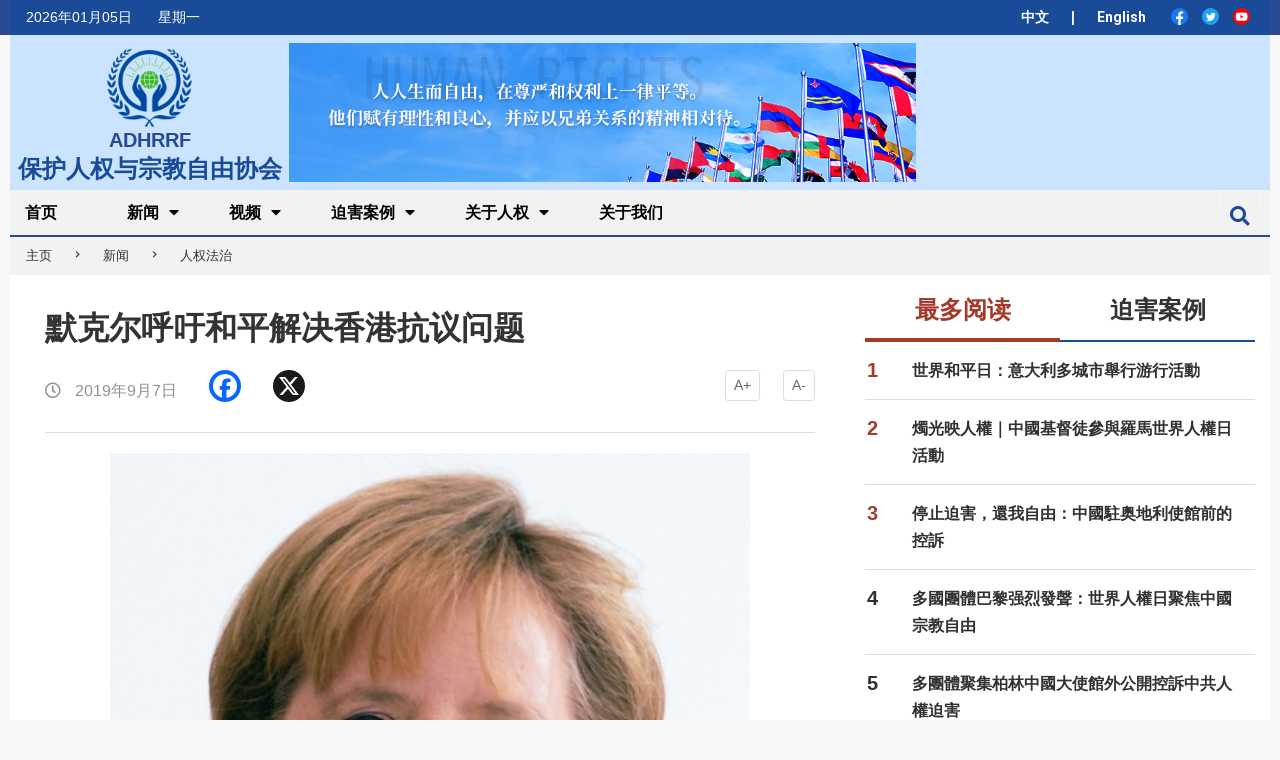

--- FILE ---
content_type: text/html; charset=UTF-8
request_url: https://www.adhrrf.org/news/human-rights-and-rule-of-law/206102.html
body_size: 26405
content:
<!DOCTYPE html>
<html dir="ltr" lang="zh-Hans" prefix="og: https://ogp.me/ns#" class="no-js">

<head>
    <link rel="stylesheet" href="https://www.adhrrf.org/wp-content/themes/magazine-hoot/icomoon_font/style.css">
    <!-- <link rel="stylesheet" href="https://cdnjs.cloudflare.com/ajax/libs/font-awesome/4.7.0/css/font-awesome.min.css"> -->
    <link rel="stylesheet" href="https://stackpath.bootstrapcdn.com/bootstrap/4.3.1/css/bootstrap.min.css">


    <meta charset="UTF-8" />
<title>默克尔呼吁和平解决香港抗议问题 - 保护人权与宗教自由协会</title>

		<!-- All in One SEO 4.9.2 - aioseo.com -->
	<meta name="description" content="正在中国访问的德国总理默克尔星期六再次呼吁为香港的大规模抗议找到和平的解决方案。她在访问武汉时说：“我已经呼吁说冲突应和平解决，从我的角度来看，任何其他方式都将是一场灾难。”" />
	<meta name="robots" content="max-image-preview:large" />
	<meta name="author" content="ADHRRF"/>
	<link rel="canonical" href="https://www.adhrrf.org/news/human-rights-and-rule-of-law/206102.html" />
	<meta name="generator" content="All in One SEO (AIOSEO) 4.9.2" />
		<meta property="og:locale" content="zh_CN" />
		<meta property="og:site_name" content="保护人权与宗教自由协会 -" />
		<meta property="og:type" content="article" />
		<meta property="og:title" content="默克尔呼吁和平解决香港抗议问题 - 保护人权与宗教自由协会" />
		<meta property="og:description" content="正在中国访问的德国总理默克尔星期六再次呼吁为香港的大规模抗议找到和平的解决方案。她在访问武汉时说：“我已经呼吁说冲突应和平解决，从我的角度来看，任何其他方式都将是一场灾难。”" />
		<meta property="og:url" content="https://www.adhrrf.org/news/human-rights-and-rule-of-law/206102.html" />
		<meta property="og:image" content="https://www.adhrrf.org/wp-content/uploads/2020/01/cropped-logo.png" />
		<meta property="og:image:secure_url" content="https://www.adhrrf.org/wp-content/uploads/2020/01/cropped-logo.png" />
		<meta property="og:image:width" content="128" />
		<meta property="og:image:height" content="112" />
		<meta property="article:published_time" content="2019-09-07T14:09:29+00:00" />
		<meta property="article:modified_time" content="2019-10-22T11:22:13+00:00" />
		<meta name="twitter:card" content="summary_large_image" />
		<meta name="twitter:title" content="默克尔呼吁和平解决香港抗议问题 - 保护人权与宗教自由协会" />
		<meta name="twitter:description" content="正在中国访问的德国总理默克尔星期六再次呼吁为香港的大规模抗议找到和平的解决方案。她在访问武汉时说：“我已经呼吁说冲突应和平解决，从我的角度来看，任何其他方式都将是一场灾难。”" />
		<meta name="twitter:image" content="https://www.adhrrf.org/wp-content/uploads/2020/01/cropped-logo.png" />
		<script type="application/ld+json" class="aioseo-schema">
			{"@context":"https:\/\/schema.org","@graph":[{"@type":"BlogPosting","@id":"https:\/\/www.adhrrf.org\/news\/human-rights-and-rule-of-law\/206102.html#blogposting","name":"\u9ed8\u514b\u5c14\u547c\u5401\u548c\u5e73\u89e3\u51b3\u9999\u6e2f\u6297\u8bae\u95ee\u9898 - \u4fdd\u62a4\u4eba\u6743\u4e0e\u5b97\u6559\u81ea\u7531\u534f\u4f1a","headline":"\u9ed8\u514b\u5c14\u547c\u5401\u548c\u5e73\u89e3\u51b3\u9999\u6e2f\u6297\u8bae\u95ee\u9898","author":{"@id":"https:\/\/www.adhrrf.org\/author\/gclchurch_adhrrf_admin#author"},"publisher":{"@id":"https:\/\/www.adhrrf.org\/#organization"},"image":{"@type":"ImageObject","url":"https:\/\/www.adhrrf.org\/wp-content\/uploads\/2019\/09\/0907-Angela_Merkel.jpg","width":640,"height":360,"caption":"\u5fb7\u56fd\u603b\u7406\u9ed8\u514b\u5c14\uff08Armin Linnartz \u2013 CC BY-SA 3.0 DE\uff09"},"datePublished":"2019-09-07T16:09:29+02:00","dateModified":"2019-10-22T13:22:13+02:00","inLanguage":"zh-CN","mainEntityOfPage":{"@id":"https:\/\/www.adhrrf.org\/news\/human-rights-and-rule-of-law\/206102.html#webpage"},"isPartOf":{"@id":"https:\/\/www.adhrrf.org\/news\/human-rights-and-rule-of-law\/206102.html#webpage"},"articleSection":"\u4eba\u6743\u6cd5\u6cbb, \u53cd\u9001\u4e2d, \u9999\u6e2f"},{"@type":"BreadcrumbList","@id":"https:\/\/www.adhrrf.org\/news\/human-rights-and-rule-of-law\/206102.html#breadcrumblist","itemListElement":[{"@type":"ListItem","@id":"https:\/\/www.adhrrf.org#listItem","position":1,"name":"Home","item":"https:\/\/www.adhrrf.org","nextItem":{"@type":"ListItem","@id":"https:\/\/www.adhrrf.org\/category\/news#listItem","name":"\u65b0\u95fb"}},{"@type":"ListItem","@id":"https:\/\/www.adhrrf.org\/category\/news#listItem","position":2,"name":"\u65b0\u95fb","item":"https:\/\/www.adhrrf.org\/category\/news","nextItem":{"@type":"ListItem","@id":"https:\/\/www.adhrrf.org\/category\/news\/human-rights-and-rule-of-law#listItem","name":"\u4eba\u6743\u6cd5\u6cbb"},"previousItem":{"@type":"ListItem","@id":"https:\/\/www.adhrrf.org#listItem","name":"Home"}},{"@type":"ListItem","@id":"https:\/\/www.adhrrf.org\/category\/news\/human-rights-and-rule-of-law#listItem","position":3,"name":"\u4eba\u6743\u6cd5\u6cbb","item":"https:\/\/www.adhrrf.org\/category\/news\/human-rights-and-rule-of-law","nextItem":{"@type":"ListItem","@id":"https:\/\/www.adhrrf.org\/news\/human-rights-and-rule-of-law\/206102.html#listItem","name":"\u9ed8\u514b\u5c14\u547c\u5401\u548c\u5e73\u89e3\u51b3\u9999\u6e2f\u6297\u8bae\u95ee\u9898"},"previousItem":{"@type":"ListItem","@id":"https:\/\/www.adhrrf.org\/category\/news#listItem","name":"\u65b0\u95fb"}},{"@type":"ListItem","@id":"https:\/\/www.adhrrf.org\/news\/human-rights-and-rule-of-law\/206102.html#listItem","position":4,"name":"\u9ed8\u514b\u5c14\u547c\u5401\u548c\u5e73\u89e3\u51b3\u9999\u6e2f\u6297\u8bae\u95ee\u9898","previousItem":{"@type":"ListItem","@id":"https:\/\/www.adhrrf.org\/category\/news\/human-rights-and-rule-of-law#listItem","name":"\u4eba\u6743\u6cd5\u6cbb"}}]},{"@type":"Organization","@id":"https:\/\/www.adhrrf.org\/#organization","name":"\u4fdd\u62a4\u4eba\u6743\u4e0e\u5b97\u6559\u81ea\u7531\u534f\u4f1a","url":"https:\/\/www.adhrrf.org\/","logo":{"@type":"ImageObject","url":"https:\/\/www.adhrrf.org\/wp-content\/uploads\/2020\/01\/cropped-logo.png","@id":"https:\/\/www.adhrrf.org\/news\/human-rights-and-rule-of-law\/206102.html\/#organizationLogo","width":128,"height":112},"image":{"@id":"https:\/\/www.adhrrf.org\/news\/human-rights-and-rule-of-law\/206102.html\/#organizationLogo"}},{"@type":"Person","@id":"https:\/\/www.adhrrf.org\/author\/gclchurch_adhrrf_admin#author","url":"https:\/\/www.adhrrf.org\/author\/gclchurch_adhrrf_admin","name":"ADHRRF","image":{"@type":"ImageObject","@id":"https:\/\/www.adhrrf.org\/news\/human-rights-and-rule-of-law\/206102.html#authorImage","url":"https:\/\/secure.gravatar.com\/avatar\/4021619f7456d5ac5d643122c9fd9734?s=96&r=g","width":96,"height":96,"caption":"ADHRRF"}},{"@type":"WebPage","@id":"https:\/\/www.adhrrf.org\/news\/human-rights-and-rule-of-law\/206102.html#webpage","url":"https:\/\/www.adhrrf.org\/news\/human-rights-and-rule-of-law\/206102.html","name":"\u9ed8\u514b\u5c14\u547c\u5401\u548c\u5e73\u89e3\u51b3\u9999\u6e2f\u6297\u8bae\u95ee\u9898 - \u4fdd\u62a4\u4eba\u6743\u4e0e\u5b97\u6559\u81ea\u7531\u534f\u4f1a","description":"\u6b63\u5728\u4e2d\u56fd\u8bbf\u95ee\u7684\u5fb7\u56fd\u603b\u7406\u9ed8\u514b\u5c14\u661f\u671f\u516d\u518d\u6b21\u547c\u5401\u4e3a\u9999\u6e2f\u7684\u5927\u89c4\u6a21\u6297\u8bae\u627e\u5230\u548c\u5e73\u7684\u89e3\u51b3\u65b9\u6848\u3002\u5979\u5728\u8bbf\u95ee\u6b66\u6c49\u65f6\u8bf4\uff1a\u201c\u6211\u5df2\u7ecf\u547c\u5401\u8bf4\u51b2\u7a81\u5e94\u548c\u5e73\u89e3\u51b3\uff0c\u4ece\u6211\u7684\u89d2\u5ea6\u6765\u770b\uff0c\u4efb\u4f55\u5176\u4ed6\u65b9\u5f0f\u90fd\u5c06\u662f\u4e00\u573a\u707e\u96be\u3002\u201d","inLanguage":"zh-CN","isPartOf":{"@id":"https:\/\/www.adhrrf.org\/#website"},"breadcrumb":{"@id":"https:\/\/www.adhrrf.org\/news\/human-rights-and-rule-of-law\/206102.html#breadcrumblist"},"author":{"@id":"https:\/\/www.adhrrf.org\/author\/gclchurch_adhrrf_admin#author"},"creator":{"@id":"https:\/\/www.adhrrf.org\/author\/gclchurch_adhrrf_admin#author"},"image":{"@type":"ImageObject","url":"https:\/\/www.adhrrf.org\/wp-content\/uploads\/2019\/09\/0907-Angela_Merkel.jpg","@id":"https:\/\/www.adhrrf.org\/news\/human-rights-and-rule-of-law\/206102.html\/#mainImage","width":640,"height":360,"caption":"\u5fb7\u56fd\u603b\u7406\u9ed8\u514b\u5c14\uff08Armin Linnartz \u2013 CC BY-SA 3.0 DE\uff09"},"primaryImageOfPage":{"@id":"https:\/\/www.adhrrf.org\/news\/human-rights-and-rule-of-law\/206102.html#mainImage"},"datePublished":"2019-09-07T16:09:29+02:00","dateModified":"2019-10-22T13:22:13+02:00"},{"@type":"WebSite","@id":"https:\/\/www.adhrrf.org\/#website","url":"https:\/\/www.adhrrf.org\/","name":"\u4fdd\u62a4\u4eba\u6743\u4e0e\u5b97\u6559\u81ea\u7531\u534f\u4f1a","inLanguage":"zh-CN","publisher":{"@id":"https:\/\/www.adhrrf.org\/#organization"}}]}
		</script>
		<!-- All in One SEO -->

<meta name="viewport" content="width=device-width, initial-scale=1" />
<meta name="generator" content="Magazine Hoot 1.6.1" />
<link rel='dns-prefetch' href='//static.addtoany.com' />
<link rel='dns-prefetch' href='//stats.wp.com' />
<link rel='dns-prefetch' href='//fonts.googleapis.com' />
<link rel='dns-prefetch' href='//jetpack.wordpress.com' />
<link rel='dns-prefetch' href='//s0.wp.com' />
<link rel='dns-prefetch' href='//public-api.wordpress.com' />
<link rel='dns-prefetch' href='//0.gravatar.com' />
<link rel='dns-prefetch' href='//1.gravatar.com' />
<link rel='dns-prefetch' href='//2.gravatar.com' />
<link rel='dns-prefetch' href='//c0.wp.com' />
<link rel='dns-prefetch' href='//v0.wordpress.com' />
<link rel="alternate" type="application/rss+xml" title="保护人权与宗教自由协会 &raquo; Feed" href="https://www.adhrrf.org/feed" />
<link rel="alternate" type="application/rss+xml" title="保护人权与宗教自由协会 &raquo; 评论 Feed" href="https://www.adhrrf.org/comments/feed" />
<link rel="profile" href="https://gmpg.org/xfn/11" />
<script type="text/javascript">
/* <![CDATA[ */
window._wpemojiSettings = {"baseUrl":"https:\/\/s.w.org\/images\/core\/emoji\/14.0.0\/72x72\/","ext":".png","svgUrl":"https:\/\/s.w.org\/images\/core\/emoji\/14.0.0\/svg\/","svgExt":".svg","source":{"concatemoji":"https:\/\/www.adhrrf.org\/wp-includes\/js\/wp-emoji-release.min.js?ver=6.4.7"}};
/*! This file is auto-generated */
!function(i,n){var o,s,e;function c(e){try{var t={supportTests:e,timestamp:(new Date).valueOf()};sessionStorage.setItem(o,JSON.stringify(t))}catch(e){}}function p(e,t,n){e.clearRect(0,0,e.canvas.width,e.canvas.height),e.fillText(t,0,0);var t=new Uint32Array(e.getImageData(0,0,e.canvas.width,e.canvas.height).data),r=(e.clearRect(0,0,e.canvas.width,e.canvas.height),e.fillText(n,0,0),new Uint32Array(e.getImageData(0,0,e.canvas.width,e.canvas.height).data));return t.every(function(e,t){return e===r[t]})}function u(e,t,n){switch(t){case"flag":return n(e,"\ud83c\udff3\ufe0f\u200d\u26a7\ufe0f","\ud83c\udff3\ufe0f\u200b\u26a7\ufe0f")?!1:!n(e,"\ud83c\uddfa\ud83c\uddf3","\ud83c\uddfa\u200b\ud83c\uddf3")&&!n(e,"\ud83c\udff4\udb40\udc67\udb40\udc62\udb40\udc65\udb40\udc6e\udb40\udc67\udb40\udc7f","\ud83c\udff4\u200b\udb40\udc67\u200b\udb40\udc62\u200b\udb40\udc65\u200b\udb40\udc6e\u200b\udb40\udc67\u200b\udb40\udc7f");case"emoji":return!n(e,"\ud83e\udef1\ud83c\udffb\u200d\ud83e\udef2\ud83c\udfff","\ud83e\udef1\ud83c\udffb\u200b\ud83e\udef2\ud83c\udfff")}return!1}function f(e,t,n){var r="undefined"!=typeof WorkerGlobalScope&&self instanceof WorkerGlobalScope?new OffscreenCanvas(300,150):i.createElement("canvas"),a=r.getContext("2d",{willReadFrequently:!0}),o=(a.textBaseline="top",a.font="600 32px Arial",{});return e.forEach(function(e){o[e]=t(a,e,n)}),o}function t(e){var t=i.createElement("script");t.src=e,t.defer=!0,i.head.appendChild(t)}"undefined"!=typeof Promise&&(o="wpEmojiSettingsSupports",s=["flag","emoji"],n.supports={everything:!0,everythingExceptFlag:!0},e=new Promise(function(e){i.addEventListener("DOMContentLoaded",e,{once:!0})}),new Promise(function(t){var n=function(){try{var e=JSON.parse(sessionStorage.getItem(o));if("object"==typeof e&&"number"==typeof e.timestamp&&(new Date).valueOf()<e.timestamp+604800&&"object"==typeof e.supportTests)return e.supportTests}catch(e){}return null}();if(!n){if("undefined"!=typeof Worker&&"undefined"!=typeof OffscreenCanvas&&"undefined"!=typeof URL&&URL.createObjectURL&&"undefined"!=typeof Blob)try{var e="postMessage("+f.toString()+"("+[JSON.stringify(s),u.toString(),p.toString()].join(",")+"));",r=new Blob([e],{type:"text/javascript"}),a=new Worker(URL.createObjectURL(r),{name:"wpTestEmojiSupports"});return void(a.onmessage=function(e){c(n=e.data),a.terminate(),t(n)})}catch(e){}c(n=f(s,u,p))}t(n)}).then(function(e){for(var t in e)n.supports[t]=e[t],n.supports.everything=n.supports.everything&&n.supports[t],"flag"!==t&&(n.supports.everythingExceptFlag=n.supports.everythingExceptFlag&&n.supports[t]);n.supports.everythingExceptFlag=n.supports.everythingExceptFlag&&!n.supports.flag,n.DOMReady=!1,n.readyCallback=function(){n.DOMReady=!0}}).then(function(){return e}).then(function(){var e;n.supports.everything||(n.readyCallback(),(e=n.source||{}).concatemoji?t(e.concatemoji):e.wpemoji&&e.twemoji&&(t(e.twemoji),t(e.wpemoji)))}))}((window,document),window._wpemojiSettings);
/* ]]> */
</script>
<link rel='stylesheet' id='pt-cv-public-style-css' href='https://www.adhrrf.org/wp-content/plugins/content-views-query-and-display-post-page/public/assets/css/cv.css?ver=3.6.4' type='text/css' media='all' />
<style id='wp-emoji-styles-inline-css' type='text/css'>

	img.wp-smiley, img.emoji {
		display: inline !important;
		border: none !important;
		box-shadow: none !important;
		height: 1em !important;
		width: 1em !important;
		margin: 0 0.07em !important;
		vertical-align: -0.1em !important;
		background: none !important;
		padding: 0 !important;
	}
</style>
<link rel='stylesheet' id='wp-block-library-css' href='https://c0.wp.com/c/6.4.7/wp-includes/css/dist/block-library/style.min.css' type='text/css' media='all' />
<style id='wp-block-library-inline-css' type='text/css'>
.has-text-align-justify{text-align:justify;}
</style>
<link rel='stylesheet' id='aioseo/css/src/vue/standalone/blocks/table-of-contents/global.scss-css' href='https://www.adhrrf.org/wp-content/plugins/all-in-one-seo-pack/dist/Lite/assets/css/table-of-contents/global.e90f6d47.css?ver=4.9.2' type='text/css' media='all' />
<link rel='stylesheet' id='mediaelement-css' href='https://c0.wp.com/c/6.4.7/wp-includes/js/mediaelement/mediaelementplayer-legacy.min.css' type='text/css' media='all' />
<link rel='stylesheet' id='wp-mediaelement-css' href='https://c0.wp.com/c/6.4.7/wp-includes/js/mediaelement/wp-mediaelement.min.css' type='text/css' media='all' />
<style id='jetpack-sharing-buttons-style-inline-css' type='text/css'>
.jetpack-sharing-buttons__services-list{display:flex;flex-direction:row;flex-wrap:wrap;gap:0;list-style-type:none;margin:5px;padding:0}.jetpack-sharing-buttons__services-list.has-small-icon-size{font-size:12px}.jetpack-sharing-buttons__services-list.has-normal-icon-size{font-size:16px}.jetpack-sharing-buttons__services-list.has-large-icon-size{font-size:24px}.jetpack-sharing-buttons__services-list.has-huge-icon-size{font-size:36px}@media print{.jetpack-sharing-buttons__services-list{display:none!important}}ul.jetpack-sharing-buttons__services-list.has-background{padding:1.25em 2.375em}
</style>
<style id='classic-theme-styles-inline-css' type='text/css'>
/*! This file is auto-generated */
.wp-block-button__link{color:#fff;background-color:#32373c;border-radius:9999px;box-shadow:none;text-decoration:none;padding:calc(.667em + 2px) calc(1.333em + 2px);font-size:1.125em}.wp-block-file__button{background:#32373c;color:#fff;text-decoration:none}
</style>
<style id='global-styles-inline-css' type='text/css'>
body{--wp--preset--color--black: #000000;--wp--preset--color--cyan-bluish-gray: #abb8c3;--wp--preset--color--white: #ffffff;--wp--preset--color--pale-pink: #f78da7;--wp--preset--color--vivid-red: #cf2e2e;--wp--preset--color--luminous-vivid-orange: #ff6900;--wp--preset--color--luminous-vivid-amber: #fcb900;--wp--preset--color--light-green-cyan: #7bdcb5;--wp--preset--color--vivid-green-cyan: #00d084;--wp--preset--color--pale-cyan-blue: #8ed1fc;--wp--preset--color--vivid-cyan-blue: #0693e3;--wp--preset--color--vivid-purple: #9b51e0;--wp--preset--gradient--vivid-cyan-blue-to-vivid-purple: linear-gradient(135deg,rgba(6,147,227,1) 0%,rgb(155,81,224) 100%);--wp--preset--gradient--light-green-cyan-to-vivid-green-cyan: linear-gradient(135deg,rgb(122,220,180) 0%,rgb(0,208,130) 100%);--wp--preset--gradient--luminous-vivid-amber-to-luminous-vivid-orange: linear-gradient(135deg,rgba(252,185,0,1) 0%,rgba(255,105,0,1) 100%);--wp--preset--gradient--luminous-vivid-orange-to-vivid-red: linear-gradient(135deg,rgba(255,105,0,1) 0%,rgb(207,46,46) 100%);--wp--preset--gradient--very-light-gray-to-cyan-bluish-gray: linear-gradient(135deg,rgb(238,238,238) 0%,rgb(169,184,195) 100%);--wp--preset--gradient--cool-to-warm-spectrum: linear-gradient(135deg,rgb(74,234,220) 0%,rgb(151,120,209) 20%,rgb(207,42,186) 40%,rgb(238,44,130) 60%,rgb(251,105,98) 80%,rgb(254,248,76) 100%);--wp--preset--gradient--blush-light-purple: linear-gradient(135deg,rgb(255,206,236) 0%,rgb(152,150,240) 100%);--wp--preset--gradient--blush-bordeaux: linear-gradient(135deg,rgb(254,205,165) 0%,rgb(254,45,45) 50%,rgb(107,0,62) 100%);--wp--preset--gradient--luminous-dusk: linear-gradient(135deg,rgb(255,203,112) 0%,rgb(199,81,192) 50%,rgb(65,88,208) 100%);--wp--preset--gradient--pale-ocean: linear-gradient(135deg,rgb(255,245,203) 0%,rgb(182,227,212) 50%,rgb(51,167,181) 100%);--wp--preset--gradient--electric-grass: linear-gradient(135deg,rgb(202,248,128) 0%,rgb(113,206,126) 100%);--wp--preset--gradient--midnight: linear-gradient(135deg,rgb(2,3,129) 0%,rgb(40,116,252) 100%);--wp--preset--font-size--small: 13px;--wp--preset--font-size--medium: 20px;--wp--preset--font-size--large: 36px;--wp--preset--font-size--x-large: 42px;--wp--preset--spacing--20: 0.44rem;--wp--preset--spacing--30: 0.67rem;--wp--preset--spacing--40: 1rem;--wp--preset--spacing--50: 1.5rem;--wp--preset--spacing--60: 2.25rem;--wp--preset--spacing--70: 3.38rem;--wp--preset--spacing--80: 5.06rem;--wp--preset--shadow--natural: 6px 6px 9px rgba(0, 0, 0, 0.2);--wp--preset--shadow--deep: 12px 12px 50px rgba(0, 0, 0, 0.4);--wp--preset--shadow--sharp: 6px 6px 0px rgba(0, 0, 0, 0.2);--wp--preset--shadow--outlined: 6px 6px 0px -3px rgba(255, 255, 255, 1), 6px 6px rgba(0, 0, 0, 1);--wp--preset--shadow--crisp: 6px 6px 0px rgba(0, 0, 0, 1);}:where(.is-layout-flex){gap: 0.5em;}:where(.is-layout-grid){gap: 0.5em;}body .is-layout-flow > .alignleft{float: left;margin-inline-start: 0;margin-inline-end: 2em;}body .is-layout-flow > .alignright{float: right;margin-inline-start: 2em;margin-inline-end: 0;}body .is-layout-flow > .aligncenter{margin-left: auto !important;margin-right: auto !important;}body .is-layout-constrained > .alignleft{float: left;margin-inline-start: 0;margin-inline-end: 2em;}body .is-layout-constrained > .alignright{float: right;margin-inline-start: 2em;margin-inline-end: 0;}body .is-layout-constrained > .aligncenter{margin-left: auto !important;margin-right: auto !important;}body .is-layout-constrained > :where(:not(.alignleft):not(.alignright):not(.alignfull)){max-width: var(--wp--style--global--content-size);margin-left: auto !important;margin-right: auto !important;}body .is-layout-constrained > .alignwide{max-width: var(--wp--style--global--wide-size);}body .is-layout-flex{display: flex;}body .is-layout-flex{flex-wrap: wrap;align-items: center;}body .is-layout-flex > *{margin: 0;}body .is-layout-grid{display: grid;}body .is-layout-grid > *{margin: 0;}:where(.wp-block-columns.is-layout-flex){gap: 2em;}:where(.wp-block-columns.is-layout-grid){gap: 2em;}:where(.wp-block-post-template.is-layout-flex){gap: 1.25em;}:where(.wp-block-post-template.is-layout-grid){gap: 1.25em;}.has-black-color{color: var(--wp--preset--color--black) !important;}.has-cyan-bluish-gray-color{color: var(--wp--preset--color--cyan-bluish-gray) !important;}.has-white-color{color: var(--wp--preset--color--white) !important;}.has-pale-pink-color{color: var(--wp--preset--color--pale-pink) !important;}.has-vivid-red-color{color: var(--wp--preset--color--vivid-red) !important;}.has-luminous-vivid-orange-color{color: var(--wp--preset--color--luminous-vivid-orange) !important;}.has-luminous-vivid-amber-color{color: var(--wp--preset--color--luminous-vivid-amber) !important;}.has-light-green-cyan-color{color: var(--wp--preset--color--light-green-cyan) !important;}.has-vivid-green-cyan-color{color: var(--wp--preset--color--vivid-green-cyan) !important;}.has-pale-cyan-blue-color{color: var(--wp--preset--color--pale-cyan-blue) !important;}.has-vivid-cyan-blue-color{color: var(--wp--preset--color--vivid-cyan-blue) !important;}.has-vivid-purple-color{color: var(--wp--preset--color--vivid-purple) !important;}.has-black-background-color{background-color: var(--wp--preset--color--black) !important;}.has-cyan-bluish-gray-background-color{background-color: var(--wp--preset--color--cyan-bluish-gray) !important;}.has-white-background-color{background-color: var(--wp--preset--color--white) !important;}.has-pale-pink-background-color{background-color: var(--wp--preset--color--pale-pink) !important;}.has-vivid-red-background-color{background-color: var(--wp--preset--color--vivid-red) !important;}.has-luminous-vivid-orange-background-color{background-color: var(--wp--preset--color--luminous-vivid-orange) !important;}.has-luminous-vivid-amber-background-color{background-color: var(--wp--preset--color--luminous-vivid-amber) !important;}.has-light-green-cyan-background-color{background-color: var(--wp--preset--color--light-green-cyan) !important;}.has-vivid-green-cyan-background-color{background-color: var(--wp--preset--color--vivid-green-cyan) !important;}.has-pale-cyan-blue-background-color{background-color: var(--wp--preset--color--pale-cyan-blue) !important;}.has-vivid-cyan-blue-background-color{background-color: var(--wp--preset--color--vivid-cyan-blue) !important;}.has-vivid-purple-background-color{background-color: var(--wp--preset--color--vivid-purple) !important;}.has-black-border-color{border-color: var(--wp--preset--color--black) !important;}.has-cyan-bluish-gray-border-color{border-color: var(--wp--preset--color--cyan-bluish-gray) !important;}.has-white-border-color{border-color: var(--wp--preset--color--white) !important;}.has-pale-pink-border-color{border-color: var(--wp--preset--color--pale-pink) !important;}.has-vivid-red-border-color{border-color: var(--wp--preset--color--vivid-red) !important;}.has-luminous-vivid-orange-border-color{border-color: var(--wp--preset--color--luminous-vivid-orange) !important;}.has-luminous-vivid-amber-border-color{border-color: var(--wp--preset--color--luminous-vivid-amber) !important;}.has-light-green-cyan-border-color{border-color: var(--wp--preset--color--light-green-cyan) !important;}.has-vivid-green-cyan-border-color{border-color: var(--wp--preset--color--vivid-green-cyan) !important;}.has-pale-cyan-blue-border-color{border-color: var(--wp--preset--color--pale-cyan-blue) !important;}.has-vivid-cyan-blue-border-color{border-color: var(--wp--preset--color--vivid-cyan-blue) !important;}.has-vivid-purple-border-color{border-color: var(--wp--preset--color--vivid-purple) !important;}.has-vivid-cyan-blue-to-vivid-purple-gradient-background{background: var(--wp--preset--gradient--vivid-cyan-blue-to-vivid-purple) !important;}.has-light-green-cyan-to-vivid-green-cyan-gradient-background{background: var(--wp--preset--gradient--light-green-cyan-to-vivid-green-cyan) !important;}.has-luminous-vivid-amber-to-luminous-vivid-orange-gradient-background{background: var(--wp--preset--gradient--luminous-vivid-amber-to-luminous-vivid-orange) !important;}.has-luminous-vivid-orange-to-vivid-red-gradient-background{background: var(--wp--preset--gradient--luminous-vivid-orange-to-vivid-red) !important;}.has-very-light-gray-to-cyan-bluish-gray-gradient-background{background: var(--wp--preset--gradient--very-light-gray-to-cyan-bluish-gray) !important;}.has-cool-to-warm-spectrum-gradient-background{background: var(--wp--preset--gradient--cool-to-warm-spectrum) !important;}.has-blush-light-purple-gradient-background{background: var(--wp--preset--gradient--blush-light-purple) !important;}.has-blush-bordeaux-gradient-background{background: var(--wp--preset--gradient--blush-bordeaux) !important;}.has-luminous-dusk-gradient-background{background: var(--wp--preset--gradient--luminous-dusk) !important;}.has-pale-ocean-gradient-background{background: var(--wp--preset--gradient--pale-ocean) !important;}.has-electric-grass-gradient-background{background: var(--wp--preset--gradient--electric-grass) !important;}.has-midnight-gradient-background{background: var(--wp--preset--gradient--midnight) !important;}.has-small-font-size{font-size: var(--wp--preset--font-size--small) !important;}.has-medium-font-size{font-size: var(--wp--preset--font-size--medium) !important;}.has-large-font-size{font-size: var(--wp--preset--font-size--large) !important;}.has-x-large-font-size{font-size: var(--wp--preset--font-size--x-large) !important;}
.wp-block-navigation a:where(:not(.wp-element-button)){color: inherit;}
:where(.wp-block-post-template.is-layout-flex){gap: 1.25em;}:where(.wp-block-post-template.is-layout-grid){gap: 1.25em;}
:where(.wp-block-columns.is-layout-flex){gap: 2em;}:where(.wp-block-columns.is-layout-grid){gap: 2em;}
.wp-block-pullquote{font-size: 1.5em;line-height: 1.6;}
</style>
<link rel='stylesheet' id='contact-form-7-css' href='https://www.adhrrf.org/wp-content/plugins/contact-form-7/includes/css/styles.css?ver=5.9' type='text/css' media='all' />
<link rel='stylesheet' id='easy-related-posts-front-css-css' href='https://www.adhrrf.org/wp-content/plugins/wp-easy-related-posts/assets/css/related-posts.css?ver=0.1767624055' type='text/css' media='all' />
<link rel='stylesheet' id='wordpress-popular-posts-css-css' href='https://www.adhrrf.org/wp-content/plugins/wordpress-popular-posts/assets/css/wpp.css?ver=6.4.1' type='text/css' media='all' />
<link rel='stylesheet' id='maghoot-google-fonts-css' href='//fonts.googleapis.com/css?family=Roboto%3A400%2C500%2C700%7COswald%3A400%7COpen%2BSans%3A300%2C400%2C400i%2C600%2C600i%2C700%2C700i%2C800&#038;subset=latin' type='text/css' media='all' />
<link rel='stylesheet' id='hybrid-gallery-css' href='https://www.adhrrf.org/wp-content/themes/magazine-hoot/hybrid/css/gallery.min.css?ver=4.0.0' type='text/css' media='all' />
<link rel='stylesheet' id='maghoot-jetpack-css' href='https://www.adhrrf.org/wp-content/themes/magazine-hoot/css/jetpack.css?ver=6.4.7' type='text/css' media='all' />
<link rel='stylesheet' id='font-awesome-css' href='https://www.adhrrf.org/wp-content/themes/magazine-hoot/hybrid/extend/css/font-awesome.css?ver=5.0.10' type='text/css' media='all' />
<link rel='stylesheet' id='hybridextend-style-css' href='https://www.adhrrf.org/wp-content/themes/magazine-hoot/style.css?ver=1.6.1' type='text/css' media='all' />
<style id='hybridextend-style-inline-css' type='text/css'>

.hgrid {
	max-width: 1260px;
} 
a,.widget .view-all a:hover {
	color: #194b98;
} 
a:hover {
	color: #133872;
} 
.accent-typo,.cat-label {
	background: #194b98;
	color: #ffffff;
} 
.cat-typo-1202 {
	background: #2279d2;
	color: #ffffff;
	border-color: #2279d2;
} 
.cat-typo-403 {
	background: #194b98;
	color: #ffffff;
	border-color: #194b98;
} 
.cat-typo-1011 {
	background: #194b98;
	color: #ffffff;
	border-color: #194b98;
} 
.cat-typo-1042 {
	background: #194b98;
	color: #ffffff;
	border-color: #194b98;
} 
.cat-typo-1017 {
	background: #194b98;
	color: #ffffff;
	border-color: #194b98;
} 
.cat-typo-1044 {
	background: #194b98;
	color: #ffffff;
	border-color: #194b98;
} 
.cat-typo-1249 {
	background: #2279d2;
	color: #ffffff;
	border-color: #2279d2;
} 
.cat-typo-1010 {
	background: #194b98;
	color: #ffffff;
	border-color: #194b98;
} 
.cat-typo-1043 {
	background: #194b98;
	color: #ffffff;
	border-color: #194b98;
} 
.cat-typo-1012 {
	background: #194b98;
	color: #ffffff;
	border-color: #194b98;
} 
.cat-typo-1041 {
	background: #194b98;
	color: #ffffff;
	border-color: #194b98;
} 
.cat-typo-384 {
	background: #194b98;
	color: #ffffff;
	border-color: #194b98;
} 
.cat-typo-1009 {
	background: #194b98;
	color: #ffffff;
	border-color: #194b98;
} 
.cat-typo-1084 {
	background: #1aa331;
	color: #ffffff;
	border-color: #1aa331;
} 
.cat-typo-1268 {
	background: #f7b528;
	color: #ffffff;
	border-color: #f7b528;
} 
.cat-typo-1230 {
	background: #21bad5;
	color: #ffffff;
	border-color: #21bad5;
} 
.cat-typo-1021 {
	background: #194b98;
	color: #ffffff;
	border-color: #194b98;
} 
.cat-typo-1014 {
	background: #194b98;
	color: #ffffff;
	border-color: #194b98;
} 
.cat-typo-1015 {
	background: #194b98;
	color: #ffffff;
	border-color: #194b98;
} 
.cat-typo-1016 {
	background: #194b98;
	color: #ffffff;
	border-color: #194b98;
} 
.invert-typo {
	color: #ffffff;
} 
.enforce-typo {
	background: #ffffff;
} 
input[type="submit"], #submit, .button {
	background: #194b98;
	color: #ffffff;
} 
input[type="submit"]:hover, #submit:hover, .button:hover {
	background: #133872;
	color: #ffffff;
} 
h1, h2, h3, h4, h5, h6, .title, .titlefont {
	text-transform: none;
} 
body {
	background-color: #f7f7f7;
	border-color: #194b98;
} 
#topbar, #main.main, #header-supplementary,.sub-footer {
	background: #ffffff;
} 
#site-title {
	text-transform: uppercase;
} 
.site-logo-with-icon #site-title i {
	font-size: 50px;
} 
.site-logo-mixed-image img {
	max-width: 137px;
} 
.site-title-line b, .site-title-line em, .site-title-line strong {
	color: #194b98;
} 
.menu-items > li.current-menu-item > a, .menu-items > li.current-menu-ancestor > a, .menu-items > li:hover > a,.sf-menu ul li:hover > a, .sf-menu ul li.current-menu-ancestor > a, .sf-menu ul li.current-menu-item > a {
	color: #194b98;
} 
.menu-highlight > li:nth-child(1) {
	color: #154b98;
	border-color: #154b98;
} 
.menu-highlight > li:nth-child(2) {
	color: #154b98;
	border-color: #154b98;
} 
.menu-highlight > li:nth-child(3) {
	color: #154b98;
	border-color: #154b98;
} 
.menu-highlight > li:nth-child(4) {
	color: #154b98;
	border-color: #154b98;
} 
.menu-highlight > li:nth-child(5) {
	color: #154b98;
	border-color: #154b98;
} 
.menu-highlight > li:nth-child(6) {
	color: #154b98;
	border-color: #154b98;
} 
.entry-footer .entry-byline {
	color: #194b98;
} 
.more-link {
	border-color: #194b98;
	color: #194b98;
} 
.more-link a {
	background: #194b98;
	color: #ffffff;
} 
.more-link a:hover {
	background: #133872;
	color: #ffffff;
} 
.lSSlideOuter .lSPager.lSpg > li:hover a, .lSSlideOuter .lSPager.lSpg > li.active a {
	background-color: #194b98;
} 
.frontpage-area.module-bg-accent {
	background-color: #194b98;
} 
.widget-title > span.accent-typo {
	border-color: #194b98;
} 
.content-block-style3 .content-block-icon {
	background: #ffffff;
} 
.content-block-icon i {
	color: #194b98;
} 
.icon-style-circle, .icon-style-square {
	border-color: #194b98;
} 
.content-block-column .more-link a {
	color: #194b98;
} 
.content-block-column .more-link a:hover {
	color: #ffffff;
} 
#infinite-handle span {
	background: #194b98;
	color: #ffffff;
} 
</style>
<link rel='stylesheet' id='addtoany-css' href='https://www.adhrrf.org/wp-content/plugins/add-to-any/addtoany.min.css?ver=1.16' type='text/css' media='all' />
<style id='addtoany-inline-css' type='text/css'>
@media screen and (min-width:100px){
.a2a_floating_style.a2a_default_style{display:none;}
}
.a2a_s_blogger {    background-color: #f60  !important;}
.weather-city .a2a_kit.a2a_kit_size_32.a2a_default_style.a2a_follow {
    float: right;
}
</style>
<link rel='stylesheet' id='gmedia-global-frontend-css' href='https://www.adhrrf.org/wp-content/plugins/grand-media/assets/gmedia.global.front.css?ver=1.15.0' type='text/css' media='all' />
<link rel='stylesheet' id='jetpack_css-css' href='https://c0.wp.com/p/jetpack/13.1.4/css/jetpack.css' type='text/css' media='all' />
<link rel="stylesheet" type="text/css" href="https://www.adhrrf.org/wp-content/plugins/smart-slider-3/Public/SmartSlider3/Application/Frontend/Assets/dist/smartslider.min.css?ver=78442573" media="all">
<style data-related="n2-ss-6">div#n2-ss-6 .n2-ss-slider-1{display:grid;position:relative;}div#n2-ss-6 .n2-ss-slider-2{display:grid;position:relative;overflow:hidden;padding:0px 0px 0px 0px;border:0px solid RGBA(62,62,62,1);border-radius:0px;background-clip:padding-box;background-repeat:repeat;background-position:50% 50%;background-size:cover;background-attachment:scroll;z-index:1;}div#n2-ss-6:not(.n2-ss-loaded) .n2-ss-slider-2{background-image:none !important;}div#n2-ss-6 .n2-ss-slider-3{display:grid;grid-template-areas:'cover';position:relative;overflow:hidden;z-index:10;}div#n2-ss-6 .n2-ss-slider-3 > *{grid-area:cover;}div#n2-ss-6 .n2-ss-slide-backgrounds,div#n2-ss-6 .n2-ss-slider-3 > .n2-ss-divider{position:relative;}div#n2-ss-6 .n2-ss-slide-backgrounds{z-index:10;}div#n2-ss-6 .n2-ss-slide-backgrounds > *{overflow:hidden;}div#n2-ss-6 .n2-ss-slide-background{transform:translateX(-100000px);}div#n2-ss-6 .n2-ss-slider-4{place-self:center;position:relative;width:100%;height:100%;z-index:20;display:grid;grid-template-areas:'slide';}div#n2-ss-6 .n2-ss-slider-4 > *{grid-area:slide;}div#n2-ss-6.n2-ss-full-page--constrain-ratio .n2-ss-slider-4{height:auto;}div#n2-ss-6 .n2-ss-slide{display:grid;place-items:center;grid-auto-columns:100%;position:relative;z-index:20;-webkit-backface-visibility:hidden;transform:translateX(-100000px);}div#n2-ss-6 .n2-ss-slide{perspective:1500px;}div#n2-ss-6 .n2-ss-slide-active{z-index:21;}.n2-ss-background-animation{position:absolute;top:0;left:0;width:100%;height:100%;z-index:3;}div#n2-ss-6 .n2-ss-slide-limiter{max-width:3000px;}div#n2-ss-6 .n-uc-EwLirmIzVE9c{padding:0px 0px 0px 0px}div#n2-ss-6 .n-uc-Uxqf7qC1lalQ{padding:0px 0px 0px 0px}@media (min-width: 1200px){div#n2-ss-6 [data-hide-desktopportrait="1"]{display: none !important;}}@media (orientation: landscape) and (max-width: 1199px) and (min-width: 901px),(orientation: portrait) and (max-width: 1199px) and (min-width: 701px){div#n2-ss-6 [data-hide-tabletportrait="1"]{display: none !important;}}@media (orientation: landscape) and (max-width: 900px),(orientation: portrait) and (max-width: 700px){div#n2-ss-6 [data-hide-mobileportrait="1"]{display: none !important;}}</style>
<script type="text/javascript" id="jetpack_related-posts-js-extra">
/* <![CDATA[ */
var related_posts_js_options = {"post_heading":"h4"};
/* ]]> */
</script>
<script type="text/javascript" src="https://c0.wp.com/p/jetpack/13.1.4/_inc/build/related-posts/related-posts.min.js" id="jetpack_related-posts-js"></script>
<script type="text/javascript" id="addtoany-core-js-before">
/* <![CDATA[ */
window.a2a_config=window.a2a_config||{};a2a_config.callbacks=[];a2a_config.overlays=[];a2a_config.templates={};a2a_localize = {
	Share: "分享",
	Save: "收藏",
	Subscribe: "订阅",
	Email: "电子邮件",
	Bookmark: "书签",
	ShowAll: "显示全部服务",
	ShowLess: "显示部分服务",
	FindServices: "查找服务",
	FindAnyServiceToAddTo: "动态查找任何用以添加的服务",
	PoweredBy: "Powered by",
	ShareViaEmail: "通过电子邮件分享",
	SubscribeViaEmail: "通过电子邮件订阅",
	BookmarkInYourBrowser: "添加为浏览器书签",
	BookmarkInstructions: "按Ctrl+D或\u2318+D可将此页面加入书签。",
	AddToYourFavorites: "添加至收藏夹",
	SendFromWebOrProgram: "通过任何电邮地址或电邮程序发送",
	EmailProgram: "电子邮件程序",
	More: "更多&#8230;",
	ThanksForSharing: "感谢分享！",
	ThanksForFollowing: "感谢您的关注！"
};
/* ]]> */
</script>
<script type="text/javascript" defer src="https://static.addtoany.com/menu/page.js" id="addtoany-core-js"></script>
<script type="text/javascript" src="https://cdnjs.cloudflare.com/ajax/libs/jquery/3.3.1/jquery.min.js?ver=3.3.1" id="jquery-core-js"></script>
<script type="text/javascript" src="https://cdnjs.cloudflare.com/ajax/libs/jquery-migrate/3.0.1/jquery-migrate.min.js?ver=3.0.1" id="jquery-migrate-js"></script>
<script type="text/javascript" defer src="https://www.adhrrf.org/wp-content/plugins/add-to-any/addtoany.min.js?ver=1.1" id="addtoany-jquery-js"></script>
<script type="application/json" id="wpp-json">

{"sampling_active":0,"sampling_rate":100,"ajax_url":"https:\/\/www.adhrrf.org\/wp-json\/wordpress-popular-posts\/v1\/popular-posts","api_url":"https:\/\/www.adhrrf.org\/wp-json\/wordpress-popular-posts","ID":206102,"token":"5274e6ac8f","lang":0,"debug":0}

</script>
<script type="text/javascript" src="https://www.adhrrf.org/wp-content/plugins/wordpress-popular-posts/assets/js/wpp.min.js?ver=6.4.1" id="wpp-js-js"></script>
<script type="text/javascript" src="https://www.adhrrf.org/wp-content/themes/magazine-hoot/js/modernizr.custom.js?ver=2.8.3" id="maghoot-modernizr-js"></script>
<link rel="https://api.w.org/" href="https://www.adhrrf.org/wp-json/" /><link rel="alternate" type="application/json" href="https://www.adhrrf.org/wp-json/wp/v2/posts/206102" /><link rel="EditURI" type="application/rsd+xml" title="RSD" href="https://www.adhrrf.org/xmlrpc.php?rsd" />
<meta name="generator" content="WordPress 6.4.7" />
<link rel='shortlink' href='https://www.adhrrf.org/?p=206102' />
<link rel="alternate" type="application/json+oembed" href="https://www.adhrrf.org/wp-json/oembed/1.0/embed?url=https%3A%2F%2Fwww.adhrrf.org%2Fnews%2Fhuman-rights-and-rule-of-law%2F206102.html" />
<link rel="alternate" type="text/xml+oembed" href="https://www.adhrrf.org/wp-json/oembed/1.0/embed?url=https%3A%2F%2Fwww.adhrrf.org%2Fnews%2Fhuman-rights-and-rule-of-law%2F206102.html&#038;format=xml" />
	<style>img#wpstats{display:none}</style>
		
<!-- <meta name="GmediaGallery" version="1.23.0/1.8.0" license="" /> -->
            <style id="wpp-loading-animation-styles">@-webkit-keyframes bgslide{from{background-position-x:0}to{background-position-x:-200%}}@keyframes bgslide{from{background-position-x:0}to{background-position-x:-200%}}.wpp-widget-placeholder,.wpp-widget-block-placeholder,.wpp-shortcode-placeholder{margin:0 auto;width:60px;height:3px;background:#dd3737;background:linear-gradient(90deg,#dd3737 0%,#571313 10%,#dd3737 100%);background-size:200% auto;border-radius:3px;-webkit-animation:bgslide 1s infinite linear;animation:bgslide 1s infinite linear}</style>
            <script>window.__translate = {"home":"主页","Videos":"视频","search":"搜索","searchResult":"搜索结果","more":"更多","error":"错误404",}</script><meta name="generator" content="Elementor 3.19.4; features: e_optimized_assets_loading, additional_custom_breakpoints, block_editor_assets_optimize, e_image_loading_optimization; settings: css_print_method-external, google_font-enabled, font_display-auto">
<link rel="icon" href="https://www.adhrrf.org/wp-content/uploads/2017/11/cropped-ZB-LOGO保护人权与宗教自由协会（英文）20171124--32x32.jpg" sizes="32x32" />
<link rel="icon" href="https://www.adhrrf.org/wp-content/uploads/2017/11/cropped-ZB-LOGO保护人权与宗教自由协会（英文）20171124--192x192.jpg" sizes="192x192" />
<link rel="apple-touch-icon" href="https://www.adhrrf.org/wp-content/uploads/2017/11/cropped-ZB-LOGO保护人权与宗教自由协会（英文）20171124--180x180.jpg" />
<meta name="msapplication-TileImage" content="https://www.adhrrf.org/wp-content/uploads/2017/11/cropped-ZB-LOGO保护人权与宗教自由协会（英文）20171124--270x270.jpg" />
		<style type="text/css" id="wp-custom-css">
			a {
    color: #333333;
}
#topbar {
	background:none;
}

input[type="submit"] {
    font-size:16px;
	font-weight:500;
}

timeline-Header {
    padding: 0 0 10px;
}
.accent-typo {
  background: #ffffff;
  color: #194b98;
}

.more-link a {
 background: #ffffff;
    color: #b32f20;
}
		</style>
		
    <link rel="stylesheet" href="https://www.adhrrf.org/wp-content/themes/magazine-hoot/css/extend-header.css?v=250725_1">

<script>(function(){this._N2=this._N2||{_r:[],_d:[],r:function(){this._r.push(arguments)},d:function(){this._d.push(arguments)}}}).call(window);</script><script src="https://www.adhrrf.org/wp-content/plugins/smart-slider-3/Public/SmartSlider3/Application/Frontend/Assets/dist/n2.min.js?ver=78442573" defer async></script>
<script src="https://www.adhrrf.org/wp-content/plugins/smart-slider-3/Public/SmartSlider3/Application/Frontend/Assets/dist/smartslider-frontend.min.js?ver=78442573" defer async></script>
<script src="https://www.adhrrf.org/wp-content/plugins/smart-slider-3/Public/SmartSlider3/Slider/SliderType/Simple/Assets/dist/ss-simple.min.js?ver=78442573" defer async></script>
<script>_N2.r('documentReady',function(){_N2.r(["documentReady","smartslider-frontend","ss-simple"],function(){new _N2.SmartSliderSimple('n2-ss-6',{"admin":false,"background.video.mobile":1,"loadingTime":2000,"alias":{"id":0,"smoothScroll":0,"slideSwitch":0,"scroll":1},"align":"normal","isDelayed":0,"responsive":{"mediaQueries":{"all":false,"desktopportrait":["(min-width: 1200px)"],"tabletportrait":["(orientation: landscape) and (max-width: 1199px) and (min-width: 901px)","(orientation: portrait) and (max-width: 1199px) and (min-width: 701px)"],"mobileportrait":["(orientation: landscape) and (max-width: 900px)","(orientation: portrait) and (max-width: 700px)"]},"base":{"slideOuterWidth":845,"slideOuterHeight":188,"sliderWidth":845,"sliderHeight":188,"slideWidth":845,"slideHeight":188},"hideOn":{"desktopLandscape":false,"desktopPortrait":false,"tabletLandscape":false,"tabletPortrait":false,"mobileLandscape":false,"mobilePortrait":false},"onResizeEnabled":true,"type":"auto","sliderHeightBasedOn":"real","focusUser":1,"focusEdge":"auto","breakpoints":[{"device":"tabletPortrait","type":"max-screen-width","portraitWidth":1199,"landscapeWidth":1199},{"device":"mobilePortrait","type":"max-screen-width","portraitWidth":700,"landscapeWidth":900}],"enabledDevices":{"desktopLandscape":0,"desktopPortrait":1,"tabletLandscape":0,"tabletPortrait":1,"mobileLandscape":0,"mobilePortrait":1},"sizes":{"desktopPortrait":{"width":845,"height":188,"max":3000,"min":845},"tabletPortrait":{"width":701,"height":155,"customHeight":false,"max":1199,"min":701},"mobilePortrait":{"width":320,"height":71,"customHeight":false,"max":900,"min":320}},"overflowHiddenPage":0,"focus":{"offsetTop":"#wpadminbar","offsetBottom":""}},"controls":{"mousewheel":0,"touch":"horizontal","keyboard":0,"blockCarouselInteraction":1},"playWhenVisible":0,"playWhenVisibleAt":0.5,"lazyLoad":0,"lazyLoadNeighbor":0,"blockrightclick":0,"maintainSession":0,"autoplay":{"enabled":1,"start":1,"duration":8000,"autoplayLoop":1,"allowReStart":0,"pause":{"click":0,"mouse":"0","mediaStarted":0},"resume":{"click":0,"mouse":0,"mediaEnded":1,"slidechanged":0},"interval":1,"intervalModifier":"loop","intervalSlide":"current"},"perspective":1500,"layerMode":{"playOnce":0,"playFirstLayer":1,"mode":"skippable","inAnimation":"mainInEnd"},"bgAnimations":0,"mainanimation":{"type":"fade","duration":800,"delay":0,"ease":"easeOutQuad","shiftedBackgroundAnimation":0},"carousel":1,"initCallbacks":function(){}})})});</script></head>
<style type="text/css">
    html,
    body {
        margin: 0;
        padding: 0;
    }

    * {
        box-sizing: border-box;
    }

    .slider {
        width: 50%;
        margin: 100px auto;
    }

    .slick-slide {
        margin: 0px 20px;
    }

    .slick-slide img {
        width: 100%;
    }

    .slick-prev:before,
    .slick-next:before {
        color: black;
    }


    .slick-slide {
        transition: all ease-in-out .3s;
        opacity: .2;
    }

    .slick-active {
        opacity: .5;
    }

    .slick-current {
        opacity: 1;
    }

    
    .entry-featured-img-wrap .entry-grid-featured-img[src=""] {
    display: none!important;
    }
</style>

<body class="wordpress ltr zh zh-cn parent-theme y2026 m01 d05 h16 monday logged-out wp-custom-logo singular singular-post singular-post-206102 post-template-default elementor-default elementor-kit-212135" dir="ltr" itemscope="itemscope" itemtype="http://schema.org/Blog">

    <div id="topbar" class=" topbar  inline_nav social-icons-invert hgrid-stretch">
    <div class="hgrid">
        <div class="hgrid-span-12">

            <div class="topbar-inner table">
                                <div id="topbar-left" class="table-cell-mid">
                    <span class="date">
                        2026年01月05日                     </span>
                    <span class="week">
                        星期一                    </span>
                </div>
                
                                <div id="topbar-right" class="table-cell-mid">
                    <div class="topbar-right-inner">
                        <section id="text-4" class="widget widget_text">			<div class="textwidget"><ul>
<li id="language" class="chinese"><a href="https://www.adhrrf.org"><span class="language title" style="font-size: 16px;">中文</span></a></li>
<li><span style="color: #ffffff; font-weight: bold;">|</span></li>
<li id="language" class="chinese"><a href="https://en.adhrrf.org"><span class="language title" style="font-size: 16px;">English</span></a></li>
</ul>
</div>
		</section><section id="hoot-social-icons-widget-2" class="widget widget_hoot-social-icons-widget"></section>                        <div class="share-custom">
                            <a href="https://www.facebook.com/ADHRRF.Chinese/" target="_blank" rel="noopener">
                                <img src="https://www.adhrrf.org/wp-content/themes/magazine-hoot/images/f_logo_RGB-Blue_68x68.svg"
                                    width="17px" alt="facebook">
                            </a>
                            <a href="https://twitter.com/ADHRRF_Chinese" target="_blank" rel="noopener">
                                <img src="https://www.adhrrf.org/wp-content/themes/magazine-hoot/images/Twitter_Social_Icon_Circle_Color_68x68.svg"
                                    width="17px" alt="twitter">
                            </a>
                            <a href="https://www.youtube.com/channel/UCAs3AFOVCgEJGPuIm3TclXQ" target="_blank" rel="noopener">
                                <img src="https://www.adhrrf.org/wp-content/themes/magazine-hoot/images/youtube_social_circle_red_68x68.svg"
                                    width="17px" alt="youtube">
                            </a>
                        </div>





                    </div>
                </div>
                            </div>

        </div>
    </div>
</div>

    <div id="page-wrapper" class=" hgrid site-boxed page-wrapper sitewrap-wide-right sidebarsN sidebars1 maghoot-cf7-style maghoot-mapp-style maghoot-jetpack-style">

        <div class="skip-link">
            <a href="#content" class="screen-reader-text">Skip to content</a>
        </div><!-- .skip-link -->
        
        <header id="header" class="site-header header-layout-primary-widget-area header-layout-secondary-bottom" role="banner" itemscope="itemscope" itemtype="http://schema.org/WPHeader">

            
            <div id="header-primary" class=" header-part header-primary-widget-area">


                <div class="hgrid">
                    <div class=" hgrid-span-12">
                        		<div id="branding" class="site-branding branding table-cell-mid">
			<div id="site-logo" class="site-logo-mixed">
				<div id="site-logo-mixed" class="site-logo-with-image site-logo-text-tiny"><div class="site-logo-mixed-image"><a href="https://www.adhrrf.org/" class="custom-logo-link" rel="home"><img width="128" height="112" src="https://www.adhrrf.org/wp-content/uploads/2020/01/cropped-logo.png" class="custom-logo" alt="保护人权与宗教自由协会" decoding="async" /></a></div><div class="site-logo-mixed-text"><span>ADHRRF</span><div id="site-title" class="site-title" itemprop="headline"><a href="https://www.adhrrf.org" rel="home" itemprop="url">保护人权与宗教自由协会</a></div></div><!--site-logo-mixed-text--></div><!--logotext-->			</div>
		</div><!-- #branding -->
	                        <div id="header-aside" class=" header-aside table-cell-mid  header-aside-widget-area">	<div class="header-sidebar  inline_nav hgrid-stretch">
				<aside id="sidebar-header-sidebar" class="sidebar sidebar-header-sidebar" role="complementary" itemscope="itemscope" itemtype="http://schema.org/WPSideBar">
			<section id="smartslider3-2" class="widget widget_smartslider3"><div class="n2-section-smartslider fitvidsignore " data-ssid="6" tabindex="0" role="region" aria-label="Slider"><div id="n2-ss-6-align" class="n2-ss-align"><div class="n2-padding"><div id="n2-ss-6" data-creator="Smart Slider 3" data-responsive="auto" class="n2-ss-slider n2-ow n2-has-hover n2notransition  ">
        <div class="n2-ss-slider-1 n2_ss__touch_element n2-ow">
            <div class="n2-ss-slider-2 n2-ow">
                                                <div class="n2-ss-slider-3 n2-ow">

                    <div class="n2-ss-slide-backgrounds n2-ow-all"><div class="n2-ss-slide-background" data-public-id="1" data-mode="fill"><div class="n2-ss-slide-background-image" data-blur="0" data-opacity="100" data-x="50" data-y="50" data-alt="" data-title=""><picture class="skip-lazy jetpack-lazy-image" data-skip-lazy="1"><img src="//www.adhrrf.org/wp-content/uploads/2018/08/Banner-201808092-CN.jpg" alt="" title="" loading="lazy" class="skip-lazy jetpack-lazy-image" data-skip-lazy="1"></picture></div><div data-color="RGBA(255,255,255,0)" style="background-color: RGBA(255,255,255,0);" class="n2-ss-slide-background-color"></div></div><div class="n2-ss-slide-background" data-public-id="2" data-mode="fill"><div class="n2-ss-slide-background-image" data-blur="0" data-opacity="100" data-x="50" data-y="50" data-alt="" data-title=""><picture class="skip-lazy jetpack-lazy-image" data-skip-lazy="1"><img src="//www.adhrrf.org/wp-content/uploads/2018/08/Banner-20180809-CN.jpg" alt="" title="" loading="lazy" class="skip-lazy jetpack-lazy-image" data-skip-lazy="1"></picture></div><div data-color="RGBA(255,255,255,0)" style="background-color: RGBA(255,255,255,0);" class="n2-ss-slide-background-color"></div></div></div>                    <div class="n2-ss-slider-4 n2-ow">
                        <svg xmlns="http://www.w3.org/2000/svg" viewBox="0 0 845 188" data-related-device="desktopPortrait" class="n2-ow n2-ss-preserve-size n2-ss-preserve-size--slider n2-ss-slide-limiter"></svg><div data-first="1" data-slide-duration="0" data-id="27" data-slide-public-id="1" data-title="Banner-201808092-CN" class="n2-ss-slide n2-ow  n2-ss-slide-27"><div role="note" class="n2-ss-slide--focus" tabindex="-1">Banner-201808092-CN</div><div class="n2-ss-layers-container n2-ss-slide-limiter n2-ow"><div class="n2-ss-layer n2-ow n-uc-EwLirmIzVE9c" data-sstype="slide" data-pm="default"></div></div></div><div data-slide-duration="0" data-id="26" data-slide-public-id="2" data-title="Banner-20180809-CN" class="n2-ss-slide n2-ow  n2-ss-slide-26"><div role="note" class="n2-ss-slide--focus" tabindex="-1">Banner-20180809-CN</div><div class="n2-ss-layers-container n2-ss-slide-limiter n2-ow"><div class="n2-ss-layer n2-ow n-uc-Uxqf7qC1lalQ" data-sstype="slide" data-pm="default"></div></div></div>                    </div>

                                    </div>
            </div>
        </div>
        </div><ss3-loader></ss3-loader></div></div><div class="n2_clear"></div></div></section>		</aside>
			</div>
	</div>                    </div>
                </div>
            </div>

            			<div id="header-supplementary" class=" header-part header-supplementary-bottom header-supplementary-left  menu-side">
				<div class="hgrid">
					<div class="hgrid-span-12">
						<div class="navarea-table  table"><div class="menu-nav-box  table-cell-mid">	<h3 class="screen-reader-text">Secondary Navigation Menu</h3>
	<nav id="menu-secondary" class="menu menu-secondary nav-menu mobilemenu-fixed mobilesubmenu-click" role="navigation" itemscope="itemscope" itemtype="http://schema.org/SiteNavigationElement">
		<div class="menu-toggle"><span class="menu-toggle-text">Menu</span><i class="fas fa-bars"></i></div>

		<ul id="menu-secondary-items" class="menu-items sf-menu menu menu-highlight"><li id="menu-item-118" class="menu-item menu-item-type-custom menu-item-object-custom menu-item-home menu-item-118"><a href="https://www.adhrrf.org"><span class="menu-title">首页</span></a></li>
<li id="menu-item-162061" class="menu-item menu-item-type-taxonomy menu-item-object-category current-post-ancestor menu-item-has-children menu-item-162061"><a href="https://www.adhrrf.org/category/news"><span class="menu-title">新闻</span></a>
<ul class="sub-menu">
	<li id="menu-item-209529" class="menu-item menu-item-type-taxonomy menu-item-object-category menu-item-209529"><a href="https://www.adhrrf.org/category/news/exclusive"><span class="menu-title">本会资讯</span></a></li>
	<li id="menu-item-162063" class="menu-item menu-item-type-taxonomy menu-item-object-category current-post-ancestor current-menu-parent current-post-parent menu-item-162063"><a href="https://www.adhrrf.org/category/news/human-rights-and-rule-of-law"><span class="menu-title">人权法治</span></a></li>
	<li id="menu-item-162064" class="menu-item menu-item-type-taxonomy menu-item-object-category menu-item-162064"><a href="https://www.adhrrf.org/category/news/religious-freedom"><span class="menu-title">宗教自由</span></a></li>
	<li id="menu-item-209583" class="menu-item menu-item-type-taxonomy menu-item-object-category menu-item-209583"><a href="https://www.adhrrf.org/category/world-solidarity"><span class="menu-title">国际声援</span></a></li>
</ul>
</li>
<li id="menu-item-162068" class="menu-item menu-item-type-custom menu-item-object-custom menu-item-has-children menu-item-162068"><a href="https://www.adhrrf.org/video-category/videos"><span class="menu-title">视频</span></a>
<ul class="sub-menu">
	<li id="menu-item-163007" class="menu-item menu-item-type-custom menu-item-object-custom menu-item-163007"><a href="https://www.adhrrf.org/video-category/news"><span class="menu-title">新闻资讯</span></a></li>
	<li id="menu-item-163006" class="menu-item menu-item-type-custom menu-item-object-custom menu-item-163006"><a href="https://www.adhrrf.org/video-category/human-rights-conferences"><span class="menu-title">人权会议</span></a></li>
	<li id="menu-item-163008" class="menu-item menu-item-type-custom menu-item-object-custom menu-item-163008"><a href="https://www.adhrrf.org/video-category/interviews"><span class="menu-title">访谈</span></a></li>
</ul>
</li>
<li id="menu-item-163296" class="menu-item menu-item-type-custom menu-item-object-custom menu-item-has-children menu-item-163296"><a href="https://www.adhrrf.org/persecution-cases"><span class="menu-title">迫害案例</span></a>
<ul class="sub-menu">
	<li id="menu-item-209581" class="menu-item menu-item-type-taxonomy menu-item-object-category menu-item-209581"><a href="https://www.adhrrf.org/category/persecution-cases/cases-of-being-persecuted-to-death"><span class="menu-title">迫害致死</span></a></li>
	<li id="menu-item-209580" class="menu-item menu-item-type-taxonomy menu-item-object-category menu-item-209580"><a href="https://www.adhrrf.org/category/persecution-cases/torture"><span class="menu-title">酷刑</span></a></li>
	<li id="menu-item-209579" class="menu-item menu-item-type-taxonomy menu-item-object-category menu-item-209579"><a href="https://www.adhrrf.org/category/persecution-cases/arbitrary-detention"><span class="menu-title">任意拘留和监禁</span></a></li>
</ul>
</li>
<li id="menu-item-201111" class="menu-item menu-item-type-post_type menu-item-object-page menu-item-has-children menu-item-201111"><a href="https://www.adhrrf.org/about-human-rights"><span class="menu-title">关于人权</span></a>
<ul class="sub-menu">
	<li id="menu-item-163389" class="menu-item menu-item-type-custom menu-item-object-custom menu-item-163389"><a href="https://www.adhrrf.org/annual-report"><span class="menu-title">报告</span></a></li>
	<li id="menu-item-209823" class="menu-item menu-item-type-post_type menu-item-object-page menu-item-209823"><a href="https://www.adhrrf.org/ccp-documents"><span class="menu-title">中共文件</span></a></li>
</ul>
</li>
<li id="menu-item-201082" class="menu-item menu-item-type-post_type menu-item-object-page menu-item-201082"><a href="https://www.adhrrf.org/about-us"><span class="menu-title">关于我们</span></a></li>
</ul>
	</nav><!-- #menu-secondary -->
	</div><div class="menu-side-box  table-cell-mid inline_nav social-icons-invert"><section id="search-3" class="widget widget_search"><div class="searchbody"><form method="get" class="searchform" action="https://www.adhrrf.org/" ><label for="s" class="screen-reader-text">Search</label><i class="fas fa-search"></i><span class="sep"></span><input type="text" class="searchtext" name="s" placeholder="站内搜索 &hellip;" value="" /><input type="submit" class="submit forcehide" name="submit" value="Search" /><span class="js-search-placeholder"></span></form></div><!-- /searchbody --></section></div></div>					</div>
				</div>
			</div>
			            <div id="menu-slid-mobile"></div>
            <div id="menu-mobile"></div>
        </header><!-- #header -->
        



        <div id="main" class=" main">
<div id="crumbs"><a href="https://www.adhrrf.org">主页</a> <i class="icon-keyboard_arrow_right-24px"></i> <a href="https://www.adhrrf.org/category/news">新闻</a> <i class="icon-keyboard_arrow_right-24px"></i> <a href="https://www.adhrrf.org/category/news/human-rights-and-rule-of-law">人权法治</a></div><link rel="stylesheet" href="https://www.adhrrf.org/wp-content/themes/magazine-hoot/css/extend-single.css?v=250725_11">
<div class="row">
  <div class="col-12 col-xl-8">
    <section id="post-content">
      <main id="main" class="site-main" role="main">
        
<article id="post-206102" class="entry author-gclchurch_adhrrf_admin post-206102 post type-post status-publish format-standard has-post-thumbnail category-human-rights-and-rule-of-law tag-1203 tag-hongkong">

	
	<header class="entry-header">
		<meta name="twitter:card" content="summary_large_image">
		<meta name="twitter:site" content="@username">
		<h1 class="entry-title">默克尔呼吁和平解决香港抗议问题</h1>
		<div class="entry-meta post-meta">
			<i class="fa fa-clock"></i>
			<span class="date">2019年9月7日			</span>
			<span class="share">
				<div class="a2a_kit a2a_kit_size_30 addtoany_list" data-a2a-url="https://www.adhrrf.org/news/human-rights-and-rule-of-law/206102.html" data-a2a-title="默克尔呼吁和平解决香港抗议问题"><a class="a2a_button_facebook" href="https://www.addtoany.com/add_to/facebook?linkurl=https%3A%2F%2Fwww.adhrrf.org%2Fnews%2Fhuman-rights-and-rule-of-law%2F206102.html&amp;linkname=%E9%BB%98%E5%85%8B%E5%B0%94%E5%91%BC%E5%90%81%E5%92%8C%E5%B9%B3%E8%A7%A3%E5%86%B3%E9%A6%99%E6%B8%AF%E6%8A%97%E8%AE%AE%E9%97%AE%E9%A2%98" title="Facebook" rel="nofollow noopener" target="_blank"></a><a class="a2a_button_x" href="https://www.addtoany.com/add_to/x?linkurl=https%3A%2F%2Fwww.adhrrf.org%2Fnews%2Fhuman-rights-and-rule-of-law%2F206102.html&amp;linkname=%E9%BB%98%E5%85%8B%E5%B0%94%E5%91%BC%E5%90%81%E5%92%8C%E5%B9%B3%E8%A7%A3%E5%86%B3%E9%A6%99%E6%B8%AF%E6%8A%97%E8%AE%AE%E9%97%AE%E9%A2%98" title="X" rel="nofollow noopener" target="_blank"></a></div>			</span>

			<span class="a-font-size">
				<button type="button" class="btn btn-outline-primary btn-sm js-font-size-big">A+</button>
				<button type="button" class="btn btn-outline-primary btn-sm js-font-size-small">A-</button>
			</span>
		</div>

	</header><!-- .entry-header -->

	<div class="entry-content the-post-cont clearfix">

		<figure id="attachment_206103" aria-describedby="caption-attachment-206103" style="width: 640px" class="wp-caption aligncenter"><img fetchpriority="high" decoding="async" class="size-full wp-image-206103" src="https://www.adhrrf.org/wp-content/uploads/2019/09/0907-默克尔.jpg" alt="德国总理默克尔" width="640" height="850" srcset="https://www.adhrrf.org/wp-content/uploads/2019/09/0907-默克尔.jpg 640w, https://www.adhrrf.org/wp-content/uploads/2019/09/0907-默克尔-280x372.jpg 280w, https://www.adhrrf.org/wp-content/uploads/2019/09/0907-默克尔-542x720.jpg 542w, https://www.adhrrf.org/wp-content/uploads/2019/09/0907-默克尔-414x550.jpg 414w, https://www.adhrrf.org/wp-content/uploads/2019/09/0907-默克尔-376x500.jpg 376w" sizes="(max-width: 640px) 100vw, 640px" /><figcaption id="caption-attachment-206103" class="wp-caption-text">德国总理默克尔（<a href="https://commons.wikimedia.org/wiki/File:Angela_Merkel_Juli_2010_-_3zu4_(cropped_2).jpg" target="_blank" rel="nofollow noopener noreferrer">Armin Linnartz</a> – <a href="https://creativecommons.org/licenses/by-sa/3.0/de/deed.zh_TW" target="_blank" rel="nofollow noopener noreferrer">CC BY-SA 3.0 DE</a>）</figcaption></figure>
<p>正在中国访问的德国总理默克尔星期六再次呼吁为香港的大规模抗议找到和平的解决方案。她在访问武汉时说：“我已经呼吁说冲突应和平解决，从我的角度来看，任何其他方式都将是一场灾难。”</p>
<p>默克尔此前曾会晤了中国国家主席习近平和总理李克强。她说，中国领导人听取了她的观点。</p>
<p>默克尔此行旨在为德国公司争取更大的商机，但正逢香港连续爆发大规模示威抗议活动。她星期五（9月6日）在与中国总理李克强的会谈中也曾提到希望北京以和平方式解决香港的问题。她还强调说，港人必须享有权利和自由。</p>
<p>在她启程前往北京之前，著名的香港活动人士写信给她，呼吁她在与北京打交道的过程中不要忘记她当年在东德生活的经历。</p>
<p>来源: <a href="https://www.voachinese.com/a/merkel-comments-on-hong-kong/5073985.html" target="_blank" rel="nofollow noopener noreferrer">美国之音</a></p>

<div id='jp-relatedposts' class='jp-relatedposts' >
	<h3 class="jp-relatedposts-headline"><em>相关</em></h3>
</div>		<div class="entry-meta post-meta">
			<div class="article-share d-none d-xl-flex">
				<div class="a2a_kit a2a_kit_size_30 addtoany_list" data-a2a-url="https://www.adhrrf.org/news/human-rights-and-rule-of-law/206102.html" data-a2a-title="默克尔呼吁和平解决香港抗议问题"><a class="a2a_button_facebook" href="https://www.addtoany.com/add_to/facebook?linkurl=https%3A%2F%2Fwww.adhrrf.org%2Fnews%2Fhuman-rights-and-rule-of-law%2F206102.html&amp;linkname=%E9%BB%98%E5%85%8B%E5%B0%94%E5%91%BC%E5%90%81%E5%92%8C%E5%B9%B3%E8%A7%A3%E5%86%B3%E9%A6%99%E6%B8%AF%E6%8A%97%E8%AE%AE%E9%97%AE%E9%A2%98" title="Facebook" rel="nofollow noopener" target="_blank"></a><a class="a2a_button_x" href="https://www.addtoany.com/add_to/x?linkurl=https%3A%2F%2Fwww.adhrrf.org%2Fnews%2Fhuman-rights-and-rule-of-law%2F206102.html&amp;linkname=%E9%BB%98%E5%85%8B%E5%B0%94%E5%91%BC%E5%90%81%E5%92%8C%E5%B9%B3%E8%A7%A3%E5%86%B3%E9%A6%99%E6%B8%AF%E6%8A%97%E8%AE%AE%E9%97%AE%E9%A2%98" title="X" rel="nofollow noopener" target="_blank"></a></div>			</div>
			<div class="article-tag d-none d-xl-flex">
				<i class="fa fa-tag"></i>
				<span class="meta-tags">
					<a href="https://www.adhrrf.org/tag/%e5%8f%8d%e9%80%81%e4%b8%ad" rel="tag">反送中</a>、<a href="https://www.adhrrf.org/tag/hongkong" rel="tag">香港</a>				</span>
			</div>
		

		</div>


		
		
		
	</div><!-- .entry-content -->
	<div class="panel-recommon">
		<div class="easyRelatedPosts">
			            <div class="easy-related-posts-content easy-related-posts-hb">
                <h3 class="easy-related-title">相关推荐</h3>
                <div class="easy-related-posts row">
					                        <div class="post-item ">
                            <a href="https://www.adhrrf.org/news/human-rights-and-rule-of-law/223521.html" class="post-image">
                                <img src="https://www.adhrrf.org/wp-content/uploads/2025/11/36-251122212414347.jpg" alt="张岳兵看病途中遭绑架抢劫要求立案被拒">
                                <span class="icon-btn"></span>
                            </a>
                            <a href="https://www.adhrrf.org/news/human-rights-and-rule-of-law/223521.html" class="post-title">张岳兵看病途中遭绑架抢劫要求立案被拒</a>
                            <div class="post-date">  
                                <span><i class="fa fa-clock"></i></span>
                                <span>2025年11月23日</span>
                            </div>
                        </div>
					                        <div class="post-item ">
                            <a href="https://www.adhrrf.org/news/human-rights-and-rule-of-law/223658.html" class="post-image">
                                <img src="https://www.adhrrf.org/wp-content/uploads/2025/12/輪播圖-參加活動的基督徒-2.png" alt="停止迫害，還我自由：中國駐奥地利使館前的控訴">
                                <span class="icon-btn"></span>
                            </a>
                            <a href="https://www.adhrrf.org/news/human-rights-and-rule-of-law/223658.html" class="post-title">停止迫害，還我自由：中國駐奥地利使館前的控訴</a>
                            <div class="post-date">  
                                <span><i class="fa fa-clock"></i></span>
                                <span>2025年12月11日</span>
                            </div>
                        </div>
					                        <div class="post-item ">
                            <a href="https://www.adhrrf.org/news/human-rights-and-rule-of-law/223428.html" class="post-image">
                                <img src="https://www.adhrrf.org/wp-content/uploads/2025/11/36-25110123025a45-1-e1762186037437.jpg" alt="崔群从黑监狱获释报案警方不受理">
                                <span class="icon-btn"></span>
                            </a>
                            <a href="https://www.adhrrf.org/news/human-rights-and-rule-of-law/223428.html" class="post-title">崔群从黑监狱获释报案警方不受理</a>
                            <div class="post-date">  
                                <span><i class="fa fa-clock"></i></span>
                                <span>2025年11月01日</span>
                            </div>
                        </div>
					                        <div class="post-item ">
                            <a href="https://www.adhrrf.org/news/human-rights-and-rule-of-law/223339.html" class="post-image">
                                <img src="https://www.adhrrf.org/wp-content/uploads/2025/10/36-25100622333J61.jpg" alt="牛腾宇母亲快递被转运到异地疑遭投毒">
                                <span class="icon-btn"></span>
                            </a>
                            <a href="https://www.adhrrf.org/news/human-rights-and-rule-of-law/223339.html" class="post-title">牛腾宇母亲快递被转运到异地疑遭投毒</a>
                            <div class="post-date">  
                                <span><i class="fa fa-clock"></i></span>
                                <span>2025年10月06日</span>
                            </div>
                        </div>
					                        <div class="post-item ">
                            <a href="https://www.adhrrf.org/news/human-rights-and-rule-of-law/223444.html" class="post-image">
                                <img src="https://www.adhrrf.org/wp-content/uploads/2025/11/36-251106214615G4.jpg" alt="李新前往新乡看守所要求探望何方美未果">
                                <span class="icon-btn"></span>
                            </a>
                            <a href="https://www.adhrrf.org/news/human-rights-and-rule-of-law/223444.html" class="post-title">李新前往新乡看守所要求探望何方美未果</a>
                            <div class="post-date">  
                                <span><i class="fa fa-clock"></i></span>
                                <span>2025年11月06日</span>
                            </div>
                        </div>
					                        <div class="post-item ">
                            <a href="https://www.adhrrf.org/news/human-rights-and-rule-of-law/223451.html" class="post-image">
                                <img src="https://www.adhrrf.org/wp-content/uploads/2025/11/36-251112221912346.jpg" alt="童斌被羁押五个多月生命健康面临极度危险">
                                <span class="icon-btn"></span>
                            </a>
                            <a href="https://www.adhrrf.org/news/human-rights-and-rule-of-law/223451.html" class="post-title">童斌被羁押五个多月生命健康面临极度危险</a>
                            <div class="post-date">  
                                <span><i class="fa fa-clock"></i></span>
                                <span>2025年11月12日</span>
                            </div>
                        </div>
					                </div>
            </div>
		                            

			                        <div class="easy-related-posts-content easy-related-posts-sb">
                <h3 class="easy-related-title">猜你喜欢</h3>
                <div class="easy-related-posts">
                                            <div class="post-item ">
                            <a href="https://www.adhrrf.org/news/human-rights-and-rule-of-law/223715.html" class="post-image">
                                <img src="https://www.adhrrf.org/wp-content/uploads/2025/12/图14-联合国门前的无声控诉1.jpg" alt="世界人權日　瑞士日内瓦舉行集會游行活動">
                                <span class="icon-btn"></span>
                            </a>
                            <div class="post-info">
                                <a href="https://www.adhrrf.org/news/human-rights-and-rule-of-law/223715.html" title="世界人權日　瑞士日内瓦舉行集會游行活動" class="post-title">世界人權日　瑞士日内瓦舉行集會游行活動</a>
                                <div class="post-desc">——控訴中共侵犯人權、暴力鎮壓迫害宗教信仰的惡行2025年12月10日，為了慶祝第77個世界人權日，瑞士和列支敦士登藏人社區（TCSL）在瑞士日内瓦威爾遜宫（Palais Wilson）湖畔舉行了一場集會游行活動。活動旨在紀念1948年聯合國大會通過的《世界人權宣言》，并為仍生活在中共專制壓迫之…</div>
                                <div class="post-date">  
                                    <span><i class="fa fa-clock"></i></span>
                                    <span>2025年12月11日</span>
                                </div>
                            </div>
                        </div>
                                            <div class="post-item ">
                            <a href="https://www.adhrrf.org/news/human-rights-and-rule-of-law/223198.html" class="post-image">
                                <img src="https://www.adhrrf.org/wp-content/uploads/2025/09/36-250Z6215S2B8.jpg" alt="张岳兵被要求出院医院停止给其治疗">
                                <span class="icon-btn"></span>
                            </a>
                            <div class="post-info">
                                <a href="https://www.adhrrf.org/news/human-rights-and-rule-of-law/223198.html" title="张岳兵被要求出院医院停止给其治疗" class="post-title">张岳兵被要求出院医院停止给其治疗</a>
                                <div class="post-desc">2025年8月底，江苏如皋维权人士张岳兵在自家门口被村干部带人围殴，后被送进南通附属医院住院治疗，在其身体情况有所好转，但还未完全痊愈的情况下，于9月3日大阅兵当天，张岳兵被要求出院，同时医院也停止给他治疗。2025年8月26日中午，违法人员到张岳兵家门口蹲点，发现后逃下楼并通知以西郊居委会书记…</div>
                                <div class="post-date">  
                                    <span><i class="fa fa-clock"></i></span>
                                    <span>2025年09月06日</span>
                                </div>
                            </div>
                        </div>
                                            <div class="post-item ">
                            <a href="https://www.adhrrf.org/news/human-rights-and-rule-of-law/223280.html" class="post-image">
                                <img src="https://www.adhrrf.org/wp-content/uploads/2025/10/默哀轮播1-695x391.jpg" alt="「没有國慶，只有國殤」：荷蘭多團體示威聲討中共暴政">
                                <span class="icon-btn"></span>
                            </a>
                            <div class="post-info">
                                <a href="https://www.adhrrf.org/news/human-rights-and-rule-of-law/223280.html" title="「没有國慶，只有國殤」：荷蘭多團體示威聲討中共暴政" class="post-title">「没有國慶，只有國殤」：荷蘭多團體示威聲討中共暴政</a>
                                <div class="post-desc">2025年9月28日當地時間14:00，上百名人士齊聚荷蘭阿姆斯特丹水壩廣場國家紀念碑前，舉行了一場主題為「團結一致，反抗中共暴政」的示威集會。參與者包括來自荷蘭的公民抵抗協會和中國行動、支持維吾爾基金會、荷蘭西藏支持小組、荷蘭反共之聲，以及部分受迫害的中國基督徒。他們手舉標語、高喊口號，悼念中共建…</div>
                                <div class="post-date">  
                                    <span><i class="fa fa-clock"></i></span>
                                    <span>2025年10月01日</span>
                                </div>
                            </div>
                        </div>
                                            <div class="post-item ">
                            <a href="https://www.adhrrf.org/news/human-rights-and-rule-of-law/223112.html" class="post-image">
                                <img src="https://www.adhrrf.org/wp-content/uploads/2025/08/36-250RR22521J6-1-e1756475197328.jpg" alt="袁飞雪被堵门限制人身自由长达一周">
                                <span class="icon-btn"></span>
                            </a>
                            <div class="post-info">
                                <a href="https://www.adhrrf.org/news/human-rights-and-rule-of-law/223112.html" title="袁飞雪被堵门限制人身自由长达一周" class="post-title">袁飞雪被堵门限制人身自由长达一周</a>
                                <div class="post-desc">因纪念中国人民抗日战争暨世界反法西斯战争胜利80周年阅兵（简称“9·3阅兵”），将于2025年9月3日在北京举行，山东青岛维权访民袁飞雪，已被非法拘禁在家中长达一周时间，期间袁飞雪欲出门买菜或扔垃圾，都被看守人员拒绝出大门，目前看守人员24小时堵在袁飞雪的家门外面。自2025年8月20号起，青岛…</div>
                                <div class="post-date">  
                                    <span><i class="fa fa-clock"></i></span>
                                    <span>2025年08月29日</span>
                                </div>
                            </div>
                        </div>
                                    </div>
            </div>
            
            </div>	</div>
	<footer class="entry-footer">

		
	</footer><!-- .entry-footer -->

</article>
      </main><!-- #main -->
    </section><!-- #primary -->
  </div>
  <div class="col-12 col-xl-4">
    	<link rel="stylesheet" href="https://www.adhrrf.org/wp-content/themes/magazine-hoot/css/extend-slide.css?v=191023122">
	<aside id="sidebar-primary" class="sidebar sidebar-primary hgrid-span-4 layout-wide-right " role="complementary" itemscope="itemscope" itemtype="http://schema.org/WPSideBar">

		<section id="most-read-post-4" class="widget most-read-post">		<div data-clone-to="most-read-posts-mobile" class="most-read-posts clearfix col-12 hidden-sm hidden-xs section-clone">
			<div class="panel-heading panel-title">
				<ul class="cat-list-hidden js-movie-nav row" data-target="the-wise-virgins-for">
					<li class="mostread-title active col-6">
						<h2><a href="javascript::" class="section-title-panel">最多阅读</a></h2>
					</li>
					<li class="persecution-title col-6">
						<h2><a href="javascript::" class="section-title-panel">迫害案例</a></h2>
					</li>

				</ul>
			</div>
			<!-- 左边最多阅读 -->
			<div class="most-read-posts-wrapper aside-lists  all-show active">
				
									<div class="aside-lists-left">
													<div class="col-sm-6 col-md-12">
								<span class="col-1 entry-num reed">1</span>
								<span class="col-11">
									<a title="世界和平日：意大利多城市舉行游行活動" href="https://www.adhrrf.org/?post_type=post&p=223796">世界和平日：意大利多城市舉行游行活動</a>
								</span>
							</div>
													<div class="col-sm-6 col-md-12">
								<span class="col-1 entry-num reed">2</span>
								<span class="col-11">
									<a title="燭光映人權｜中國基督徒參與羅馬世界人權日活動" href="https://www.adhrrf.org/?post_type=post&p=223736">燭光映人權｜中國基督徒參與羅馬世界人權日活動</a>
								</span>
							</div>
													<div class="col-sm-6 col-md-12">
								<span class="col-1 entry-num reed">3</span>
								<span class="col-11">
									<a title="停止迫害，還我自由：中國駐奥地利使館前的控訴" href="https://www.adhrrf.org/?post_type=post&p=223658">停止迫害，還我自由：中國駐奥地利使館前的控訴</a>
								</span>
							</div>
													<div class="col-sm-6 col-md-12">
								<span class="col-1 entry-num">4</span>
								<span class="col-11">
									<a title="多國團體巴黎强烈發聲：世界人權日聚焦中國宗教自由" href="https://www.adhrrf.org/?post_type=post&p=223683">多國團體巴黎强烈發聲：世界人權日聚焦中國宗教自由</a>
								</span>
							</div>
											</div>
									<div class="aside-lists-right">
													<div class="col-sm-6 col-md-12">
								<span class="col-1 entry-num">5</span>
								<span class="col-11">
									<a title="多團體聚集柏林中國大使館外公開控訴中共人權迫害" href="https://www.adhrrf.org/?post_type=post&p=223760">多團體聚集柏林中國大使館外公開控訴中共人權迫害</a>
								</span>
							</div>
													<div class="col-sm-6 col-md-12">
								<span class="col-1 entry-num">6</span>
								<span class="col-11">
									<a title="世界人權日　瑞士日内瓦舉行集會游行活動" href="https://www.adhrrf.org/?post_type=post&p=223715">世界人權日　瑞士日内瓦舉行集會游行活動</a>
								</span>
							</div>
													<div class="col-sm-6 col-md-12">
								<span class="col-1 entry-num">7</span>
								<span class="col-11">
									<a title="荷蘭集會怒譴中共宗教迫害　捍衛信仰自由刻不容緩" href="https://www.adhrrf.org/?post_type=post&p=223598">荷蘭集會怒譴中共宗教迫害　捍衛信仰自由刻不容緩</a>
								</span>
							</div>
													<div class="col-sm-6 col-md-12">
								<span class="col-1 entry-num">8</span>
								<span class="col-11">
									<a title="沈阳赛尔特青年团契教案案情通报：仍有曲红波牧师、王相超、邵华煊、陈健、刘雪云5人遭羁押" href="https://www.adhrrf.org/?post_type=post&p=223588">沈阳赛尔特青年团契教案案情通报：仍有曲红波牧师、王相超、邵华煊、陈健、刘雪云5人遭羁押</a>
								</span>
							</div>
											</div>
							</div><!-- .select-posts-wrapper -->
			<!-- 右边板块 -->
			<div class="most-read-posts-wrapper aside-lists  persecution-show">
									<div class="aside-lists-left ">
													<div class="col-sm-6 col-md-12">
								<span class="col-1 entry-num reed">1</span>
								<span class="col-11">
									<a title="沈阳赛尔特青年团契教案案情通报：仍有曲红波牧师、王相超、邵华煊、陈健、刘雪云5人遭羁押" href="https://www.adhrrf.org/?post_type=post&p=223588">沈阳赛尔特青年团契教案案情通报：仍有曲红波牧师、王相超、邵华煊、陈健、刘雪云5人遭羁押</a>
								</span>
							</div>
													<div class="col-sm-6 col-md-12">
								<span class="col-1 entry-num reed">2</span>
								<span class="col-11">
									<a title="著名人权捍卫者、北京朝阳区公民、新冠疫苗受害者钱大龙于2025年11月27日被警方传唤至今未归，人已失联" href="https://www.adhrrf.org/?post_type=post&p=223585">著名人权捍卫者、北京朝阳区公民、新冠疫苗受害者钱大龙于2025年11月27日被警方传唤至今未归，人已失联</a>
								</span>
							</div>
													<div class="col-sm-6 col-md-12">
								<span class="col-1 entry-num reed">3</span>
								<span class="col-11">
									<a title="获刑3年6个月的黑龙江维权人士肖书君被转监至黑龙江省双鸭山监狱（原笔架山监狱）服刑" href="https://www.adhrrf.org/?post_type=post&p=223574">获刑3年6个月的黑龙江维权人士肖书君被转监至黑龙江省双鸭山监狱（原笔架山监狱）服刑</a>
								</span>
							</div>
													<div class="col-sm-6 col-md-12">
								<span class="col-1 entry-num">4</span>
								<span class="col-11">
									<a title="张金山在久敬庄被打瞿华反击遭拘留" href="https://www.adhrrf.org/?post_type=post&p=223518">张金山在久敬庄被打瞿华反击遭拘留</a>
								</span>
							</div>
											</div>
									<div class="aside-lists-right">
													<div class="col-sm-6 col-md-12">
								<span class="col-1 entry-num">5</span>
								<span class="col-11">
									<a title="南京著名异议人士、公民记者孙林先生疑遭南京玄武分局国保殴打致死2周年" href="https://www.adhrrf.org/?post_type=post&p=223487">南京著名异议人士、公民记者孙林先生疑遭南京玄武分局国保殴打致死2周年</a>
								</span>
							</div>
													<div class="col-sm-6 col-md-12">
								<span class="col-1 entry-num">6</span>
								<span class="col-11">
									<a title="北京人权捍卫者葛志慧女士又遭刑事拘留" href="https://www.adhrrf.org/?post_type=post&p=223459">北京人权捍卫者葛志慧女士又遭刑事拘留</a>
								</span>
							</div>
													<div class="col-sm-6 col-md-12">
								<span class="col-1 entry-num">7</span>
								<span class="col-11">
									<a title="曾被打掉六颗牙齿的上海维权人士杨秀婷女士被非法拘禁逾四个月" href="https://www.adhrrf.org/?post_type=post&p=223465">曾被打掉六颗牙齿的上海维权人士杨秀婷女士被非法拘禁逾四个月</a>
								</span>
							</div>
													<div class="col-sm-6 col-md-12">
								<span class="col-1 entry-num">8</span>
								<span class="col-11">
									<a title="阜阳麦种归正教会教案案情进展情况通报：案件退侦到公安机关" href="https://www.adhrrf.org/?post_type=post&p=223438">阜阳麦种归正教会教案案情进展情况通报：案件退侦到公安机关</a>
								</span>
							</div>
											</div>
							</div><!-- .select-posts-wrapper -->
		</div><!-- .select-posts -->
	</section><section id="recents-posts-2" class="widget recents-posts">		<div class="recents-posts clearfix">
			<div class="panel-heading">
				<h2 class="panel-title d-flex flex-row align-items-center">近期更新</h2>
			</div>

			<div class="recents-wrapper">
										<div class="row entry-content">

							<div class="col-7 col-xs-8 col-md-9 col-lg-8">
								<p class="single-post-title">
									<a title="世界和平日：意大利多城市舉行游行活動" href="https://www.adhrrf.org/news/human-rights-and-rule-of-law/223796.html">世界和平日：意大利多城市舉行游行活動</a>
								</p>
							</div>
							<div class="col-5 col-xs-4 col-md-3 col-lg-4">
								<div class="thumbnail">
									<a href="https://www.adhrrf.org/news/human-rights-and-rule-of-law/223796.html"><img src="https://www.adhrrf.org/wp-content/uploads/2026/01/图5-2.png"><span class="imgBoxHover"><i class="icon-share-font"></i></span></a>
								</div>

							</div>

						</div>
										<div class="row entry-content">

							<div class="col-7 col-xs-8 col-md-9 col-lg-8">
								<p class="single-post-title">
									<a title="燭光映人權｜中國基督徒參與羅馬世界人權日活動" href="https://www.adhrrf.org/news/human-rights-and-rule-of-law/223736.html">燭光映人權｜中國基督徒參與羅馬世界人權日活動</a>
								</p>
							</div>
							<div class="col-5 col-xs-4 col-md-3 col-lg-4">
								<div class="thumbnail">
									<a href="https://www.adhrrf.org/news/human-rights-and-rule-of-law/223736.html"><img src="https://www.adhrrf.org/wp-content/uploads/2025/12/图6.png"><span class="imgBoxHover"><i class="icon-share-font"></i></span></a>
								</div>

							</div>

						</div>
										<div class="row entry-content">

							<div class="col-7 col-xs-8 col-md-9 col-lg-8">
								<p class="single-post-title">
									<a title="停止迫害，還我自由：中國駐奥地利使館前的控訴" href="https://www.adhrrf.org/news/human-rights-and-rule-of-law/223658.html">停止迫害，還我自由：中國駐奥地利使館前的控訴</a>
								</p>
							</div>
							<div class="col-5 col-xs-4 col-md-3 col-lg-4">
								<div class="thumbnail">
									<a href="https://www.adhrrf.org/news/human-rights-and-rule-of-law/223658.html"><img src="https://www.adhrrf.org/wp-content/uploads/2025/12/輪播圖-參加活動的基督徒-2.png"><span class="imgBoxHover"><i class="icon-share-font"></i></span></a>
								</div>

							</div>

						</div>
										<div class="row entry-content">

							<div class="col-7 col-xs-8 col-md-9 col-lg-8">
								<p class="single-post-title">
									<a title="多國團體巴黎强烈發聲：世界人權日聚焦中國宗教自由" href="https://www.adhrrf.org/news/religious-freedom/223683.html">多國團體巴黎强烈發聲：世界人權日聚焦中國宗教自由</a>
								</p>
							</div>
							<div class="col-5 col-xs-4 col-md-3 col-lg-4">
								<div class="thumbnail">
									<a href="https://www.adhrrf.org/news/religious-freedom/223683.html"><img src="https://www.adhrrf.org/wp-content/uploads/2025/12/图片10-scaled.jpg"><span class="imgBoxHover"><i class="icon-share-font"></i></span></a>
								</div>

							</div>

						</div>
										<div class="row entry-content">

							<div class="col-7 col-xs-8 col-md-9 col-lg-8">
								<p class="single-post-title">
									<a title="多團體聚集柏林中國大使館外公開控訴中共人權迫害" href="https://www.adhrrf.org/news/human-rights-and-rule-of-law/223760.html">多團體聚集柏林中國大使館外公開控訴中共人權迫害</a>
								</p>
							</div>
							<div class="col-5 col-xs-4 col-md-3 col-lg-4">
								<div class="thumbnail">
									<a href="https://www.adhrrf.org/news/human-rights-and-rule-of-law/223760.html"><img src="https://www.adhrrf.org/wp-content/uploads/2025/12/图片1-屏幕截图-2025-12-17-155120.png"><span class="imgBoxHover"><i class="icon-share-font"></i></span></a>
								</div>

							</div>

						</div>
										<div class="row entry-content">

							<div class="col-7 col-xs-8 col-md-9 col-lg-8">
								<p class="single-post-title">
									<a title="世界人權日　瑞士日内瓦舉行集會游行活動" href="https://www.adhrrf.org/news/human-rights-and-rule-of-law/223715.html">世界人權日　瑞士日内瓦舉行集會游行活動</a>
								</p>
							</div>
							<div class="col-5 col-xs-4 col-md-3 col-lg-4">
								<div class="thumbnail">
									<a href="https://www.adhrrf.org/news/human-rights-and-rule-of-law/223715.html"><img src="https://www.adhrrf.org/wp-content/uploads/2025/12/图14-联合国门前的无声控诉1.jpg"><span class="imgBoxHover"><i class="icon-share-font"></i></span></a>
								</div>

							</div>

						</div>
										<div class="row entry-content">

							<div class="col-7 col-xs-8 col-md-9 col-lg-8">
								<p class="single-post-title">
									<a title="荷蘭集會怒譴中共宗教迫害　捍衛信仰自由刻不容緩" href="https://www.adhrrf.org/news/human-rights-and-rule-of-law/223598.html">荷蘭集會怒譴中共宗教迫害　捍衛信仰自由刻不容緩</a>
								</p>
							</div>
							<div class="col-5 col-xs-4 col-md-3 col-lg-4">
								<div class="thumbnail">
									<a href="https://www.adhrrf.org/news/human-rights-and-rule-of-law/223598.html"><img src="https://www.adhrrf.org/wp-content/uploads/2025/12/輪播圖3.jpg"><span class="imgBoxHover"><i class="icon-share-font"></i></span></a>
								</div>

							</div>

						</div>
										<div class="row entry-content">

							<div class="col-7 col-xs-8 col-md-9 col-lg-8">
								<p class="single-post-title">
									<a title="沈阳赛尔特青年团契教案案情通报：仍有曲红波牧师、王相超、邵华煊、陈健、刘雪云5人遭羁押" href="https://www.adhrrf.org/persecution-cases/arbitrary-detention/223588.html">沈阳赛尔特青年团契教案案情通报：仍有曲红波牧师、王相超、邵华煊、陈健、刘雪云5人遭羁押</a>
								</p>
							</div>
							<div class="col-5 col-xs-4 col-md-3 col-lg-4">
								<div class="thumbnail">
									<a href="https://www.adhrrf.org/persecution-cases/arbitrary-detention/223588.html"><img src="https://www.adhrrf.org/wp-content/uploads/2025/12/SBD1-20180816-A-004-2K-N0I7PEP-ZB.jpg"><span class="imgBoxHover"><i class="icon-share-font"></i></span></a>
								</div>

							</div>

						</div>
							</div><!-- .select-posts-wrapper -->

		</div><!-- .select-posts -->
	</section><section id="custom_html-8" class="widget_text widget widget_custom_html"><h3 class="widget-title"><span class="accent-typo">facebook</span></h3><div class="textwidget custom-html-widget"><div id="fb-root"></div>
<script>(function(d, s, id) {
  var js, fjs = d.getElementsByTagName(s)[0];
  if (d.getElementById(id)) return;
  js = d.createElement(s); js.id = id;
  js.src = 'https://connect.facebook.net/zh_TW/sdk.js#xfbml=1&version=v3.0';
  fjs.parentNode.insertBefore(js, fjs);
}(document, 'script', 'facebook-jssdk'));</script>

<div class="fb-page" data-href="https://www.facebook.com/ADHRRF.Chinese/
" data-tabs="timeline" data-width="500" data-height="300" data-small-header="true" data-adapt-container-width="true" data-hide-cover="false" data-show-facepile="true"><blockquote cite="https://www.facebook.com/ADHRRF.Chinese/
" class="fb-xfbml-parse-ignore"><a href="https://www.facebook.com/ADHRRF.Chinese/
">保护人权与宗教自由协会</a></blockquote></div>
</div></section><section id="archives-12" class="widget widget_archive"><h3 class="widget-title"><span class="accent-typo">文章归档</span></h3>		<label class="screen-reader-text" for="archives-dropdown-12">文章归档</label>
		<select id="archives-dropdown-12" name="archive-dropdown">
			
			<option value="">选择月份</option>
				<option value='https://www.adhrrf.org/date/2026/01'> 2026 年 1 月 </option>
	<option value='https://www.adhrrf.org/date/2025/12'> 2025 年 12 月 </option>
	<option value='https://www.adhrrf.org/date/2025/11'> 2025 年 11 月 </option>
	<option value='https://www.adhrrf.org/date/2025/10'> 2025 年 10 月 </option>
	<option value='https://www.adhrrf.org/date/2025/09'> 2025 年 9 月 </option>
	<option value='https://www.adhrrf.org/date/2025/08'> 2025 年 8 月 </option>
	<option value='https://www.adhrrf.org/date/2025/07'> 2025 年 7 月 </option>
	<option value='https://www.adhrrf.org/date/2025/06'> 2025 年 6 月 </option>
	<option value='https://www.adhrrf.org/date/2025/05'> 2025 年 5 月 </option>
	<option value='https://www.adhrrf.org/date/2025/04'> 2025 年 4 月 </option>
	<option value='https://www.adhrrf.org/date/2025/03'> 2025 年 3 月 </option>
	<option value='https://www.adhrrf.org/date/2025/02'> 2025 年 2 月 </option>
	<option value='https://www.adhrrf.org/date/2024/12'> 2024 年 12 月 </option>
	<option value='https://www.adhrrf.org/date/2024/11'> 2024 年 11 月 </option>
	<option value='https://www.adhrrf.org/date/2024/10'> 2024 年 10 月 </option>
	<option value='https://www.adhrrf.org/date/2024/09'> 2024 年 9 月 </option>
	<option value='https://www.adhrrf.org/date/2024/08'> 2024 年 8 月 </option>
	<option value='https://www.adhrrf.org/date/2024/07'> 2024 年 7 月 </option>
	<option value='https://www.adhrrf.org/date/2024/06'> 2024 年 6 月 </option>
	<option value='https://www.adhrrf.org/date/2024/05'> 2024 年 5 月 </option>
	<option value='https://www.adhrrf.org/date/2024/04'> 2024 年 4 月 </option>
	<option value='https://www.adhrrf.org/date/2024/03'> 2024 年 3 月 </option>
	<option value='https://www.adhrrf.org/date/2024/02'> 2024 年 2 月 </option>
	<option value='https://www.adhrrf.org/date/2024/01'> 2024 年 1 月 </option>
	<option value='https://www.adhrrf.org/date/2023/12'> 2023 年 12 月 </option>
	<option value='https://www.adhrrf.org/date/2023/08'> 2023 年 8 月 </option>
	<option value='https://www.adhrrf.org/date/2023/07'> 2023 年 7 月 </option>
	<option value='https://www.adhrrf.org/date/2023/05'> 2023 年 5 月 </option>
	<option value='https://www.adhrrf.org/date/2022/06'> 2022 年 6 月 </option>
	<option value='https://www.adhrrf.org/date/2022/02'> 2022 年 2 月 </option>
	<option value='https://www.adhrrf.org/date/2022/01'> 2022 年 1 月 </option>
	<option value='https://www.adhrrf.org/date/2021/12'> 2021 年 12 月 </option>
	<option value='https://www.adhrrf.org/date/2021/10'> 2021 年 10 月 </option>
	<option value='https://www.adhrrf.org/date/2021/07'> 2021 年 7 月 </option>
	<option value='https://www.adhrrf.org/date/2021/06'> 2021 年 6 月 </option>
	<option value='https://www.adhrrf.org/date/2021/04'> 2021 年 4 月 </option>
	<option value='https://www.adhrrf.org/date/2021/03'> 2021 年 3 月 </option>
	<option value='https://www.adhrrf.org/date/2021/02'> 2021 年 2 月 </option>
	<option value='https://www.adhrrf.org/date/2021/01'> 2021 年 1 月 </option>
	<option value='https://www.adhrrf.org/date/2020/12'> 2020 年 12 月 </option>
	<option value='https://www.adhrrf.org/date/2020/11'> 2020 年 11 月 </option>
	<option value='https://www.adhrrf.org/date/2020/10'> 2020 年 10 月 </option>
	<option value='https://www.adhrrf.org/date/2020/09'> 2020 年 9 月 </option>
	<option value='https://www.adhrrf.org/date/2020/08'> 2020 年 8 月 </option>
	<option value='https://www.adhrrf.org/date/2020/07'> 2020 年 7 月 </option>
	<option value='https://www.adhrrf.org/date/2020/06'> 2020 年 6 月 </option>
	<option value='https://www.adhrrf.org/date/2020/05'> 2020 年 5 月 </option>
	<option value='https://www.adhrrf.org/date/2020/04'> 2020 年 4 月 </option>
	<option value='https://www.adhrrf.org/date/2020/03'> 2020 年 3 月 </option>
	<option value='https://www.adhrrf.org/date/2020/02'> 2020 年 2 月 </option>
	<option value='https://www.adhrrf.org/date/2020/01'> 2020 年 1 月 </option>
	<option value='https://www.adhrrf.org/date/2019/12'> 2019 年 12 月 </option>
	<option value='https://www.adhrrf.org/date/2019/11'> 2019 年 11 月 </option>
	<option value='https://www.adhrrf.org/date/2019/10'> 2019 年 10 月 </option>
	<option value='https://www.adhrrf.org/date/2019/09'> 2019 年 9 月 </option>
	<option value='https://www.adhrrf.org/date/2019/08'> 2019 年 8 月 </option>
	<option value='https://www.adhrrf.org/date/2019/07'> 2019 年 7 月 </option>
	<option value='https://www.adhrrf.org/date/2019/06'> 2019 年 6 月 </option>
	<option value='https://www.adhrrf.org/date/2019/05'> 2019 年 5 月 </option>
	<option value='https://www.adhrrf.org/date/2019/04'> 2019 年 4 月 </option>
	<option value='https://www.adhrrf.org/date/2019/03'> 2019 年 3 月 </option>
	<option value='https://www.adhrrf.org/date/2019/02'> 2019 年 2 月 </option>
	<option value='https://www.adhrrf.org/date/2019/01'> 2019 年 1 月 </option>
	<option value='https://www.adhrrf.org/date/2018/12'> 2018 年 12 月 </option>
	<option value='https://www.adhrrf.org/date/2018/11'> 2018 年 11 月 </option>
	<option value='https://www.adhrrf.org/date/2018/10'> 2018 年 10 月 </option>
	<option value='https://www.adhrrf.org/date/2018/09'> 2018 年 9 月 </option>
	<option value='https://www.adhrrf.org/date/2018/08'> 2018 年 8 月 </option>
	<option value='https://www.adhrrf.org/date/2018/07'> 2018 年 7 月 </option>
	<option value='https://www.adhrrf.org/date/2018/06'> 2018 年 6 月 </option>
	<option value='https://www.adhrrf.org/date/2018/05'> 2018 年 5 月 </option>
	<option value='https://www.adhrrf.org/date/2018/04'> 2018 年 4 月 </option>
	<option value='https://www.adhrrf.org/date/2018/03'> 2018 年 3 月 </option>
	<option value='https://www.adhrrf.org/date/2018/02'> 2018 年 2 月 </option>
	<option value='https://www.adhrrf.org/date/2018/01'> 2018 年 1 月 </option>
	<option value='https://www.adhrrf.org/date/2017/12'> 2017 年 12 月 </option>
	<option value='https://www.adhrrf.org/date/2017/11'> 2017 年 11 月 </option>
	<option value='https://www.adhrrf.org/date/2017/10'> 2017 年 10 月 </option>
	<option value='https://www.adhrrf.org/date/2017/09'> 2017 年 9 月 </option>
	<option value='https://www.adhrrf.org/date/2017/08'> 2017 年 8 月 </option>
	<option value='https://www.adhrrf.org/date/2017/07'> 2017 年 7 月 </option>
	<option value='https://www.adhrrf.org/date/2017/06'> 2017 年 6 月 </option>
	<option value='https://www.adhrrf.org/date/2017/05'> 2017 年 5 月 </option>
	<option value='https://www.adhrrf.org/date/2017/04'> 2017 年 4 月 </option>
	<option value='https://www.adhrrf.org/date/2017/03'> 2017 年 3 月 </option>
	<option value='https://www.adhrrf.org/date/2017/02'> 2017 年 2 月 </option>
	<option value='https://www.adhrrf.org/date/2016/10'> 2016 年 10 月 </option>
	<option value='https://www.adhrrf.org/date/2016/09'> 2016 年 9 月 </option>
	<option value='https://www.adhrrf.org/date/2016/03'> 2016 年 3 月 </option>
	<option value='https://www.adhrrf.org/date/2016/01'> 2016 年 1 月 </option>
	<option value='https://www.adhrrf.org/date/2015/03'> 2015 年 3 月 </option>
	<option value='https://www.adhrrf.org/date/2014/12'> 2014 年 12 月 </option>
	<option value='https://www.adhrrf.org/date/2014/01'> 2014 年 1 月 </option>
	<option value='https://www.adhrrf.org/date/2013/12'> 2013 年 12 月 </option>
	<option value='https://www.adhrrf.org/date/2013/01'> 2013 年 1 月 </option>
	<option value='https://www.adhrrf.org/date/2012/12'> 2012 年 12 月 </option>
	<option value='https://www.adhrrf.org/date/2006/05'> 2006 年 5 月 </option>
	<option value='https://www.adhrrf.org/date/2004/07'> 2004 年 7 月 </option>
	<option value='https://www.adhrrf.org/date/2002/05'> 2002 年 5 月 </option>

		</select>

			<script type="text/javascript">
/* <![CDATA[ */

(function() {
	var dropdown = document.getElementById( "archives-dropdown-12" );
	function onSelectChange() {
		if ( dropdown.options[ dropdown.selectedIndex ].value !== '' ) {
			document.location.href = this.options[ this.selectedIndex ].value;
		}
	}
	dropdown.onchange = onSelectChange;
})();

/* ]]> */
</script>
</section>
	</aside><!-- #sidebar-primary -->

	
  </div>
</div>

<script>
  // 190929 add font-size  start
  let dNum = 1
  let fontSizeBtn = $('.a-font-size')
  //   let fir_title = $('.entry-header .entry-title ') //大标题
  let sec_title = $('.the-post-cont p strong') //小标题
  let font_h2 = $('.entry-content>h2') //引导语
  let fontEle = $('#post-content .the-post-cont p') // 正文
  let font_pic = $('.entry-content .wp-caption-text') //图片标题
  let smallBtn = fontSizeBtn.children('.js-font-size-small')
  let bigBtn = fontSizeBtn.children('.js-font-size-big')


  //引大标题
  window.defaultFontSize_sec_title = parseInt(sec_title.css('fontSize'))
  window.maxFontSize_sec_title = window.defaultFontSize_sec_title + 3
  window.minFontSize_sec_title = window.defaultFontSize_sec_title - 3


  //引导语
  window.defaultFontSize_h2 = parseInt(font_h2.css('fontSize'))
  window.maxFontSize_h2 = window.defaultFontSize_h2 + 3
  window.minFontSize_h2 = window.defaultFontSize_h2 - 3

  // 正文
  let odefaultFontSize = window.defaultFontSize = parseInt(fontEle.css('fontSize'))
  window.maxFontSize = window.defaultFontSize + 6
  window.minFontSize = window.defaultFontSize - 3
  let odefaultline_height = window.odefaultline_height = parseInt(fontEle.css('line-height'))
  window.maxline_height = window.odefaultline_height + 6
  window.minline_height = window.odefaultline_height - 3


  //图片标题
  let odefaultFontSize_pic = parseInt(font_pic.css('fontSize'))
  window.defaultFontSize_pic = parseInt(font_pic.css('fontSize'))
  window.maxFontSize_pic = window.defaultFontSize_pic + 6
  window.minFontSize_pic = window.defaultFontSize_pic - 3


  smallBtn.on('click', () => {

    window.defaultFontSize_sec_title -= dNum
    window.defaultFontSize_sec_title = window.defaultFontSize_sec_title < window.minFontSize_sec_title ? window.minFontSize_sec_title : window.defaultFontSize_sec_title
    sec_title.css('fontSize', window.defaultFontSize_sec_title)

    window.defaultFontSize_h2 -= dNum
    window.defaultFontSize_h2 = window.defaultFontSize_h2 < window.minFontSize_h2 ? window.minFontSize_h2 : window.defaultFontSize_h2
    font_h2.css('fontSize', window.defaultFontSize_h2)


    window.defaultFontSize -= dNum
    window.defaultFontSize = window.defaultFontSize < window.minFontSize ? window.minFontSize : window.defaultFontSize
    fontEle.css('fontSize', window.defaultFontSize)
    window.odefaultline_height -= dNum
    window.odefaultline_height = window.odefaultline_height < window.minline_height ? window.minline_height : window.odefaultline_height
    fontEle.css('line-height', window.odefaultline_height + "px")


    let ochange_pic = window.defaultFontSize_pic <= odefaultFontSize_pic ? 1 : 2
    window.defaultFontSize_pic -= ochange_pic
    window.defaultFontSize_pic = window.defaultFontSize_pic < window.minFontSize_pic ? window.minFontSize_pic : window.defaultFontSize_pic
    font_pic.css('fontSize', window.defaultFontSize_pic)
  })

  bigBtn.on('click', () => {

    window.defaultFontSize_sec_title += dNum
    window.defaultFontSize_sec_title = window.defaultFontSize_sec_title > window.maxFontSize_sec_title ? window.maxFontSize_sec_title : window.defaultFontSize_sec_title
    sec_title.css('fontSize', window.defaultFontSize_sec_title)

    window.defaultFontSize_h2 += dNum
    window.defaultFontSize_h2 = window.defaultFontSize_h2 > window.maxFontSize_h2 ? window.maxFontSize_h2 : window.defaultFontSize_h2
    font_h2.css('fontSize', window.defaultFontSize_h2)





    window.defaultFontSize += dNum
    window.defaultFontSize = window.defaultFontSize > window.maxFontSize ? window.maxFontSize : window.defaultFontSize
    fontEle.css('fontSize', window.defaultFontSize)
    window.odefaultline_height += dNum
    window.odefaultline_height = window.odefaultline_height > window.maxline_height ? window.maxline_height : window.odefaultline_height
    fontEle.css('line-height', window.odefaultline_height + "px")


    let ochange_pic = window.defaultFontSize_pic < odefaultFontSize_pic ? 1 : 2
    window.defaultFontSize_pic += ochange_pic
    window.defaultFontSize_pic = window.defaultFontSize_pic > window.maxFontSize_pic ? window.maxFontSize_pic : window.defaultFontSize_pic
    font_pic.css('fontSize', window.defaultFontSize_pic)
  })

  // 190929 add font-size  end
</script>
				</div><!-- #main -->

		
		
<footer id="footer" class="site-footer  footer hgrid-stretch footer-highlight-typo " role="contentinfo" itemscope="itemscope" itemtype="http://schema.org/WPFooter">
	<div class="hgrid">
					<div class="hgrid-span-8 footer-column">
							</div>
					<div class="hgrid-span-4 footer-column">
				<section id="text-2" class="widget widget_text"><h3 class="widget-title"><span class="accent-typo">投稿</span></h3>			<div class="textwidget"><p>我们欢迎您投递关于中国人权与宗教自由的稿件，</p>
<p>投稿前请详细阅读<a style="color: #194b98;" href="https://www.adhrrf.org/submission">投稿说明</a>。<br />
站内投稿：<a style="color: #ffffff; background: #164b98;" href="https://www.adhrrf.org/submission#submission-form">点击这里</a><br />
或者投稿至邮箱：<a href="/cdn-cgi/l/email-protection" class="__cf_email__" data-cfemail="6a1e051f0d0b052a0b0e0218180c4405180d">[email&#160;protected]</a></p>
</div>
		</section><section id="custom_html-11" class="widget_text widget widget_custom_html"><div class="textwidget custom-html-widget"><script data-cfasync="false" src="/cdn-cgi/scripts/5c5dd728/cloudflare-static/email-decode.min.js"></script><script type="text/javascript" src="//downloads.mailchimp.com/js/signup-forms/popup/unique-methods/embed.js" data-dojo-config="usePlainJson: true, isDebug: false"></script><script type="text/javascript">window.dojoRequire(["mojo/signup-forms/Loader"], function(L) { L.start({"baseUrl":"mc.us18.list-manage.com","uuid":"f2ee65335012ae8e84c24a2ec","lid":"ef69a8096e","uniqueMethods":true}) })</script></div></section>			</div>
			</div>
</footer><!-- #footer -->


			<div id="post-footer" class="post-footer  hgrid-stretch footer-highlight-typo linkstyle">
		<div class="hgrid">
			<div class="hgrid-span-12">
				<p class="credit small">
					Copyright © 2026 保护人权与宗教自由协会  |  <a href="https://www.adhrrf.org/terms-and-privacy-policy#terms-of-use" style="color:#ffffff">网站使用条款</a> | <a href="https://www.adhrrf.org/terms-and-privacy-policy#privacy-policy" style="color:#ffffff">隐私政策</a> | <a href="https://www.adhrrf.org/terms-and-privacy-policy#cookie" style="color:#ffffff">cookie声明</a> 				</p><!-- .credit -->
			</div>
		</div>
	</div>

		</div><!-- #page-wrapper -->

		<div class="a2a_kit a2a_kit_size_32 a2a_floating_style a2a_default_style" style="bottom:20px;left:50%;transform:translateX(-50%);background-color:transparent"><a class="a2a_button_facebook" href="https://www.addtoany.com/add_to/facebook?linkurl=https%3A%2F%2Fwww.adhrrf.org%2Fnews%2Fhuman-rights-and-rule-of-law%2F206102.html&amp;linkname=%E9%BB%98%E5%85%8B%E5%B0%94%E5%91%BC%E5%90%81%E5%92%8C%E5%B9%B3%E8%A7%A3%E5%86%B3%E9%A6%99%E6%B8%AF%E6%8A%97%E8%AE%AE%E9%97%AE%E9%A2%98%20-%20%E4%BF%9D%E6%8A%A4%E4%BA%BA%E6%9D%83%E4%B8%8E%E5%AE%97%E6%95%99%E8%87%AA%E7%94%B1%E5%8D%8F%E4%BC%9A" title="Facebook" rel="nofollow noopener" target="_blank"></a><a class="a2a_button_x" href="https://www.addtoany.com/add_to/x?linkurl=https%3A%2F%2Fwww.adhrrf.org%2Fnews%2Fhuman-rights-and-rule-of-law%2F206102.html&amp;linkname=%E9%BB%98%E5%85%8B%E5%B0%94%E5%91%BC%E5%90%81%E5%92%8C%E5%B9%B3%E8%A7%A3%E5%86%B3%E9%A6%99%E6%B8%AF%E6%8A%97%E8%AE%AE%E9%97%AE%E9%A2%98%20-%20%E4%BF%9D%E6%8A%A4%E4%BA%BA%E6%9D%83%E4%B8%8E%E5%AE%97%E6%95%99%E8%87%AA%E7%94%B1%E5%8D%8F%E4%BC%9A" title="X" rel="nofollow noopener" target="_blank"></a></div><script type="module"  src="https://www.adhrrf.org/wp-content/plugins/all-in-one-seo-pack/dist/Lite/assets/table-of-contents.95d0dfce.js?ver=4.9.2" id="aioseo/js/src/vue/standalone/blocks/table-of-contents/frontend.js-js"></script>
<script type="text/javascript" src="https://www.adhrrf.org/wp-content/plugins/contact-form-7/includes/swv/js/index.js?ver=5.9" id="swv-js"></script>
<script type="text/javascript" id="contact-form-7-js-extra">
/* <![CDATA[ */
var wpcf7 = {"api":{"root":"https:\/\/www.adhrrf.org\/wp-json\/","namespace":"contact-form-7\/v1"}};
/* ]]> */
</script>
<script type="text/javascript" src="https://www.adhrrf.org/wp-content/plugins/contact-form-7/includes/js/index.js?ver=5.9" id="contact-form-7-js"></script>
<script type="text/javascript" id="pt-cv-content-views-script-js-extra">
/* <![CDATA[ */
var PT_CV_PUBLIC = {"_prefix":"pt-cv-","page_to_show":"5","_nonce":"d2cfe045ed","is_admin":"","is_mobile":"1","ajaxurl":"https:\/\/www.adhrrf.org\/wp-admin\/admin-ajax.php","lang":"","loading_image_src":"data:image\/gif;base64,R0lGODlhDwAPALMPAMrKygwMDJOTkz09PZWVla+vr3p6euTk5M7OzuXl5TMzMwAAAJmZmWZmZszMzP\/\/\/yH\/[base64]\/wyVlamTi3nSdgwFNdhEJgTJoNyoB9ISYoQmdjiZPcj7EYCAeCF1gEDo4Dz2eIAAAh+QQFCgAPACwCAAAADQANAAAEM\/DJBxiYeLKdX3IJZT1FU0iIg2RNKx3OkZVnZ98ToRD4MyiDnkAh6BkNC0MvsAj0kMpHBAAh+QQFCgAPACwGAAAACQAPAAAEMDC59KpFDll73HkAA2wVY5KgiK5b0RRoI6MuzG6EQqCDMlSGheEhUAgqgUUAFRySIgAh+QQFCgAPACwCAAIADQANAAAEM\/DJKZNLND\/[base64]"};
var PT_CV_PAGINATION = {"first":"\u00ab","prev":"\u2039","next":"\u203a","last":"\u00bb","goto_first":"\u9996\u9875","goto_prev":"\u4e0a\u4e00\u9875","goto_next":"\u4e0b\u4e00\u9875","goto_last":"\u6700\u65b0\u9875","current_page":"\u5f53\u524d\u9875\u4e3a","goto_page":"\u8f6c\u5230\u9875\u9762"};
/* ]]> */
</script>
<script type="text/javascript" src="https://www.adhrrf.org/wp-content/plugins/content-views-query-and-display-post-page/public/assets/js/cv.js?ver=3.6.4" id="pt-cv-content-views-script-js"></script>
<script type="text/javascript" src="https://c0.wp.com/c/6.4.7/wp-includes/js/hoverIntent.min.js" id="hoverIntent-js"></script>
<script type="text/javascript" src="https://www.adhrrf.org/wp-content/themes/magazine-hoot/js/jquery.superfish.js?ver=1.7.5" id="jquery-superfish-js"></script>
<script type="text/javascript" src="https://www.adhrrf.org/wp-content/plugins/so-widgets-bundle/js/lib/jquery.fitvids.min.js?ver=1.1" id="jquery-fitvids-js"></script>
<script type="text/javascript" src="https://www.adhrrf.org/wp-content/themes/magazine-hoot/js/jquery.parallax.js?ver=1.4.2" id="jquery-parallax-js"></script>
<script type="text/javascript" src="https://www.adhrrf.org/wp-content/themes/magazine-hoot/js/hoot.theme.js?ver=1.6.12" id="maghoot-js"></script>
<script type="text/javascript" id="gmedia-global-frontend-js-extra">
/* <![CDATA[ */
var GmediaGallery = {"ajaxurl":"https:\/\/www.adhrrf.org\/wp-admin\/admin-ajax.php","nonce":"de70bfabef","upload_dirurl":"https:\/\/www.adhrrf.org\/wp-content\/grand-media","plugin_dirurl":"https:\/\/www.adhrrf.org\/wp-content\/grand-media","license":"","license2":"","google_api_key":""};
/* ]]> */
</script>
<script type="text/javascript" src="https://www.adhrrf.org/wp-content/plugins/grand-media/assets/gmedia.global.front.js?ver=1.13.0" id="gmedia-global-frontend-js"></script>
<script type="text/javascript" src="https://stats.wp.com/e-202602.js" id="jetpack-stats-js" data-wp-strategy="defer"></script>
<script type="text/javascript" id="jetpack-stats-js-after">
/* <![CDATA[ */
_stq = window._stq || [];
_stq.push([ "view", JSON.parse("{\"v\":\"ext\",\"blog\":\"146770981\",\"post\":\"206102\",\"tz\":\"2\",\"srv\":\"www.adhrrf.org\",\"j\":\"1:13.1.4\"}") ]);
_stq.push([ "clickTrackerInit", "146770981", "206102" ]);
/* ]]> */
</script>

		<!-- 返回顶部 -->
		<div style="display: none;" id="gotop"></div>
		<script type='text/javascript'>
			backTop = function(btnId) {
				var btn = document.getElementById(btnId);
				var d = document.documentElement;
				var b = document.body;
				window.onscroll = set;
				btn.onclick = function() {
					btn.style.display = "none";
					window.onscroll = null;
					this.timer = setInterval(function() {
						d.scrollTop -= Math.ceil((d.scrollTop + b.scrollTop) * 0.1);
						b.scrollTop -= Math.ceil((d.scrollTop + b.scrollTop) * 0.1);
						if ((d.scrollTop + b.scrollTop) == 0) clearInterval(btn.timer, window.onscroll = set);
					}, 10);
				};

				function set() {
					btn.style.display = (d.scrollTop + b.scrollTop > 100) ? 'block' : "none"
				}
			};
			backTop('gotop');
		</script>
		<!--返回顶部END -->

		<script src='https://cdnjs.cloudflare.com/ajax/libs/jquery/3.3.1/jquery.min.js?ver=3.3.1'></script>

		<script src="https://code.jquery.com/jquery-2.2.0.min.js" type="text/javascript"></script>
		<script src="https://stackpath.bootstrapcdn.com/bootstrap/4.3.1/js/bootstrap.min.js"></script>
		<script src="https://cdnjs.cloudflare.com/ajax/libs/Swiper/4.5.1/js/swiper.min.js"></script>

		<script src="https://cdnjs.cloudflare.com/ajax/libs/slick-carousel/1.9.0/slick.js"></script>
		<script src="https://www.adhrrf.org/wp-content/themes/magazine-hoot/js/scri_qiehuan.js?v=250725_12"></script>


		<!-- 引入插件 2019年12月8日 -->
		<script src="https://cdnjs.cloudflare.com/ajax/libs/ScrollToFixed/1.0.8/jquery-scrolltofixed-min.js"></script>

		<!-- Initialize Swiper -->
		<!-- 首屏第一板块轮播 -->
		<script>
			$('#section-slide-mobile .section-left').html($('#posts-carousel').html());
			$('#section-slide-mobile .section-right').html($('.customTagesList').html());
			let screen_width = document.body.clientWidth;

			if (screen_width > 992) {
				$(window).bind('mousewheel', function(event) {
					if (event.originalEvent.wheelDelta >= 0) {

						$('#topbar').scrollToFixed({

						});
						$('#topbar').fadeIn();
					} else {

						$('#topbar').fadeOut();
					}
				});

			} else {
				$(window).bind('mousewheel', function(event) {
					if (event.originalEvent.wheelDelta >= 0) {

						$('#header-primary').scrollToFixed({

						});
						$('#header-supplementary').scrollToFixed({

						});
						if ($(document).scrollTop() > 0) {

							$('#header-primary').fadeIn();
							$('#header-supplementary').fadeIn();
						}
					} else {

						$('#header-primary').fadeOut();
						$('#header-supplementary').fadeOut();
					}
				});

			}


			var swiper = new Swiper('.swiper-container', {
				speed: 5000,
				autoplay: {
					delay: 500,
				},
				direction: 'vertical',
				loop: 'true',
				// centeredSlides: true,
				spaceBetween: 10,
				breakpoints: {
					//     // when window width is >= 320px
					767: {
						slidesPerView: 1,
						spaceBetween: 10
					},
					992: {
						slidesPerView: 1,
						spaceBetween: 8
					}
				}
			});
			var swiper02 = new Swiper('.swiper-container02', {
				slidesPerView: 1,
				spaceBetween: 1,
				pagination: {
					// el: '.swiper-pagination',
					clickable: true,
				},
				loop: 'true',
				centeredSlides: true,
				//   centeredSlidesBounds: true,
				//   slidesOffsetBefore:0,
				//   slidesOffsetAfter:0,
				//   centerInsufficientSlides:false,
				//   followFinger: true,
				//   touchRatio: 1,
				breakpoints: {
					// when window width is >= 320px
					450: {
						slidesPerView: 1,
						spaceBetween: 5
					}

					// when window width is >= 480px
					// 480: {
					// slidesPerView: 3,
					// spaceBetween: 30
					// },
					// // when window width is >= 640px
					// 640: {
					// slidesPerView: 4,
					// spaceBetween: 40
					// }
				}

			});
			var swiper03 = new Swiper(' .swiper-container3', {
				speed: 5000,
				// direction: 'horizontal',
				autoplay: {
					delay: 1000,
				},
				// direction: 'vertical',
				loop: 'true',
				pagination: {
					// el: '.swiper-pagination',
					type: 'fraction',
				},
				navigation: {
					nextEl: '.swiper-button-next',
					prevEl: '.swiper-button-prev',
				},
			});
			// 首屏最后板块轮播
			$(document).on('ready', function() {

				$(".variable").slick({
					dots: true,
					infinite: true,
					variableWidth: true
				});
			});

			// 设置首页底部板块背景图
			let bgcolor = ['#A53A2A', '#692293', '#274693', '#599327', '#938F27']
			$(".cat-description").each(function(index) {

				let color = bgcolor[index % bgcolor.length];
				$(this).css('background', color);

			});


			$('.mostread-title').on('click', () => {
				$('.mostread-title').addClass('active')
				$('.persecution-title').removeClass('active')
				$('.all-show').addClass('active')
				$('.persecution-show').removeClass('active')
			})
			$('.persecution-title').on('click', () => {
				$('.persecution-title').addClass('active')
				$('.mostread-title').removeClass('active')
				$('.all-show').removeClass('active')
				$('.persecution-show').addClass('active')
			});

			$(".center").slick({
				dots: true,
				infinite: true,
				centerMode: true,
				slidesToShow: 5,
				slidesToScroll: 3
			});



			$('#menu-mobile').html($('#menu-secondary').html());
			$('#header-primary').append($('.menu-side-box.table-cell-mid.inline_nav.social-icons-invert').html());
			// 移动 菜单下拉控制
			$('#menu-secondary-items .menu-item-has-children').click(function (e) {
				$(this).toggleClass( "sfHover" )
				let has_child = $(this).hasClass( "sfHover" )
				if(has_child){
					$(this).find('.sub-menu').css('display','inline-block')
				}else{
					$(this).find('.sub-menu').css('display','none')
					
				}
			
			});
		</script>
		<script defer src="https://static.cloudflareinsights.com/beacon.min.js/vcd15cbe7772f49c399c6a5babf22c1241717689176015" integrity="sha512-ZpsOmlRQV6y907TI0dKBHq9Md29nnaEIPlkf84rnaERnq6zvWvPUqr2ft8M1aS28oN72PdrCzSjY4U6VaAw1EQ==" data-cf-beacon='{"version":"2024.11.0","token":"7f5b64d9faba4e009af7bbf7e8844b1c","r":1,"server_timing":{"name":{"cfCacheStatus":true,"cfEdge":true,"cfExtPri":true,"cfL4":true,"cfOrigin":true,"cfSpeedBrain":true},"location_startswith":null}}' crossorigin="anonymous"></script>
</body>

		</html>